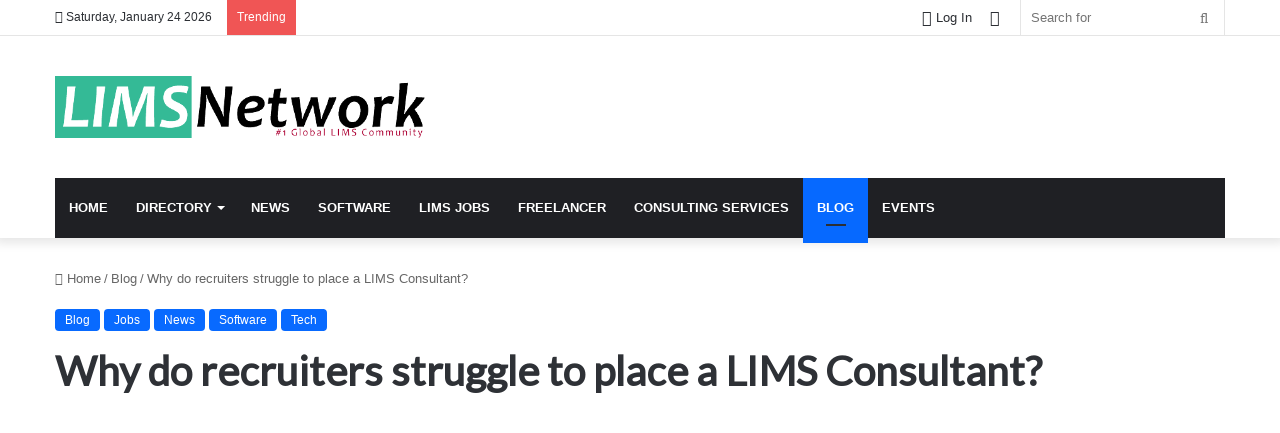

--- FILE ---
content_type: text/html; charset=utf-8
request_url: https://www.google.com/recaptcha/api2/anchor?ar=1&k=6LeIi1EUAAAAANmNaPjo2szwtDG5IptT4QFkta-9&co=aHR0cHM6Ly93d3cubGltc25ldHdvcmsuY29tOjQ0Mw..&hl=en&v=PoyoqOPhxBO7pBk68S4YbpHZ&size=normal&anchor-ms=20000&execute-ms=30000&cb=l3jn9zmkomjn
body_size: 49460
content:
<!DOCTYPE HTML><html dir="ltr" lang="en"><head><meta http-equiv="Content-Type" content="text/html; charset=UTF-8">
<meta http-equiv="X-UA-Compatible" content="IE=edge">
<title>reCAPTCHA</title>
<style type="text/css">
/* cyrillic-ext */
@font-face {
  font-family: 'Roboto';
  font-style: normal;
  font-weight: 400;
  font-stretch: 100%;
  src: url(//fonts.gstatic.com/s/roboto/v48/KFO7CnqEu92Fr1ME7kSn66aGLdTylUAMa3GUBHMdazTgWw.woff2) format('woff2');
  unicode-range: U+0460-052F, U+1C80-1C8A, U+20B4, U+2DE0-2DFF, U+A640-A69F, U+FE2E-FE2F;
}
/* cyrillic */
@font-face {
  font-family: 'Roboto';
  font-style: normal;
  font-weight: 400;
  font-stretch: 100%;
  src: url(//fonts.gstatic.com/s/roboto/v48/KFO7CnqEu92Fr1ME7kSn66aGLdTylUAMa3iUBHMdazTgWw.woff2) format('woff2');
  unicode-range: U+0301, U+0400-045F, U+0490-0491, U+04B0-04B1, U+2116;
}
/* greek-ext */
@font-face {
  font-family: 'Roboto';
  font-style: normal;
  font-weight: 400;
  font-stretch: 100%;
  src: url(//fonts.gstatic.com/s/roboto/v48/KFO7CnqEu92Fr1ME7kSn66aGLdTylUAMa3CUBHMdazTgWw.woff2) format('woff2');
  unicode-range: U+1F00-1FFF;
}
/* greek */
@font-face {
  font-family: 'Roboto';
  font-style: normal;
  font-weight: 400;
  font-stretch: 100%;
  src: url(//fonts.gstatic.com/s/roboto/v48/KFO7CnqEu92Fr1ME7kSn66aGLdTylUAMa3-UBHMdazTgWw.woff2) format('woff2');
  unicode-range: U+0370-0377, U+037A-037F, U+0384-038A, U+038C, U+038E-03A1, U+03A3-03FF;
}
/* math */
@font-face {
  font-family: 'Roboto';
  font-style: normal;
  font-weight: 400;
  font-stretch: 100%;
  src: url(//fonts.gstatic.com/s/roboto/v48/KFO7CnqEu92Fr1ME7kSn66aGLdTylUAMawCUBHMdazTgWw.woff2) format('woff2');
  unicode-range: U+0302-0303, U+0305, U+0307-0308, U+0310, U+0312, U+0315, U+031A, U+0326-0327, U+032C, U+032F-0330, U+0332-0333, U+0338, U+033A, U+0346, U+034D, U+0391-03A1, U+03A3-03A9, U+03B1-03C9, U+03D1, U+03D5-03D6, U+03F0-03F1, U+03F4-03F5, U+2016-2017, U+2034-2038, U+203C, U+2040, U+2043, U+2047, U+2050, U+2057, U+205F, U+2070-2071, U+2074-208E, U+2090-209C, U+20D0-20DC, U+20E1, U+20E5-20EF, U+2100-2112, U+2114-2115, U+2117-2121, U+2123-214F, U+2190, U+2192, U+2194-21AE, U+21B0-21E5, U+21F1-21F2, U+21F4-2211, U+2213-2214, U+2216-22FF, U+2308-230B, U+2310, U+2319, U+231C-2321, U+2336-237A, U+237C, U+2395, U+239B-23B7, U+23D0, U+23DC-23E1, U+2474-2475, U+25AF, U+25B3, U+25B7, U+25BD, U+25C1, U+25CA, U+25CC, U+25FB, U+266D-266F, U+27C0-27FF, U+2900-2AFF, U+2B0E-2B11, U+2B30-2B4C, U+2BFE, U+3030, U+FF5B, U+FF5D, U+1D400-1D7FF, U+1EE00-1EEFF;
}
/* symbols */
@font-face {
  font-family: 'Roboto';
  font-style: normal;
  font-weight: 400;
  font-stretch: 100%;
  src: url(//fonts.gstatic.com/s/roboto/v48/KFO7CnqEu92Fr1ME7kSn66aGLdTylUAMaxKUBHMdazTgWw.woff2) format('woff2');
  unicode-range: U+0001-000C, U+000E-001F, U+007F-009F, U+20DD-20E0, U+20E2-20E4, U+2150-218F, U+2190, U+2192, U+2194-2199, U+21AF, U+21E6-21F0, U+21F3, U+2218-2219, U+2299, U+22C4-22C6, U+2300-243F, U+2440-244A, U+2460-24FF, U+25A0-27BF, U+2800-28FF, U+2921-2922, U+2981, U+29BF, U+29EB, U+2B00-2BFF, U+4DC0-4DFF, U+FFF9-FFFB, U+10140-1018E, U+10190-1019C, U+101A0, U+101D0-101FD, U+102E0-102FB, U+10E60-10E7E, U+1D2C0-1D2D3, U+1D2E0-1D37F, U+1F000-1F0FF, U+1F100-1F1AD, U+1F1E6-1F1FF, U+1F30D-1F30F, U+1F315, U+1F31C, U+1F31E, U+1F320-1F32C, U+1F336, U+1F378, U+1F37D, U+1F382, U+1F393-1F39F, U+1F3A7-1F3A8, U+1F3AC-1F3AF, U+1F3C2, U+1F3C4-1F3C6, U+1F3CA-1F3CE, U+1F3D4-1F3E0, U+1F3ED, U+1F3F1-1F3F3, U+1F3F5-1F3F7, U+1F408, U+1F415, U+1F41F, U+1F426, U+1F43F, U+1F441-1F442, U+1F444, U+1F446-1F449, U+1F44C-1F44E, U+1F453, U+1F46A, U+1F47D, U+1F4A3, U+1F4B0, U+1F4B3, U+1F4B9, U+1F4BB, U+1F4BF, U+1F4C8-1F4CB, U+1F4D6, U+1F4DA, U+1F4DF, U+1F4E3-1F4E6, U+1F4EA-1F4ED, U+1F4F7, U+1F4F9-1F4FB, U+1F4FD-1F4FE, U+1F503, U+1F507-1F50B, U+1F50D, U+1F512-1F513, U+1F53E-1F54A, U+1F54F-1F5FA, U+1F610, U+1F650-1F67F, U+1F687, U+1F68D, U+1F691, U+1F694, U+1F698, U+1F6AD, U+1F6B2, U+1F6B9-1F6BA, U+1F6BC, U+1F6C6-1F6CF, U+1F6D3-1F6D7, U+1F6E0-1F6EA, U+1F6F0-1F6F3, U+1F6F7-1F6FC, U+1F700-1F7FF, U+1F800-1F80B, U+1F810-1F847, U+1F850-1F859, U+1F860-1F887, U+1F890-1F8AD, U+1F8B0-1F8BB, U+1F8C0-1F8C1, U+1F900-1F90B, U+1F93B, U+1F946, U+1F984, U+1F996, U+1F9E9, U+1FA00-1FA6F, U+1FA70-1FA7C, U+1FA80-1FA89, U+1FA8F-1FAC6, U+1FACE-1FADC, U+1FADF-1FAE9, U+1FAF0-1FAF8, U+1FB00-1FBFF;
}
/* vietnamese */
@font-face {
  font-family: 'Roboto';
  font-style: normal;
  font-weight: 400;
  font-stretch: 100%;
  src: url(//fonts.gstatic.com/s/roboto/v48/KFO7CnqEu92Fr1ME7kSn66aGLdTylUAMa3OUBHMdazTgWw.woff2) format('woff2');
  unicode-range: U+0102-0103, U+0110-0111, U+0128-0129, U+0168-0169, U+01A0-01A1, U+01AF-01B0, U+0300-0301, U+0303-0304, U+0308-0309, U+0323, U+0329, U+1EA0-1EF9, U+20AB;
}
/* latin-ext */
@font-face {
  font-family: 'Roboto';
  font-style: normal;
  font-weight: 400;
  font-stretch: 100%;
  src: url(//fonts.gstatic.com/s/roboto/v48/KFO7CnqEu92Fr1ME7kSn66aGLdTylUAMa3KUBHMdazTgWw.woff2) format('woff2');
  unicode-range: U+0100-02BA, U+02BD-02C5, U+02C7-02CC, U+02CE-02D7, U+02DD-02FF, U+0304, U+0308, U+0329, U+1D00-1DBF, U+1E00-1E9F, U+1EF2-1EFF, U+2020, U+20A0-20AB, U+20AD-20C0, U+2113, U+2C60-2C7F, U+A720-A7FF;
}
/* latin */
@font-face {
  font-family: 'Roboto';
  font-style: normal;
  font-weight: 400;
  font-stretch: 100%;
  src: url(//fonts.gstatic.com/s/roboto/v48/KFO7CnqEu92Fr1ME7kSn66aGLdTylUAMa3yUBHMdazQ.woff2) format('woff2');
  unicode-range: U+0000-00FF, U+0131, U+0152-0153, U+02BB-02BC, U+02C6, U+02DA, U+02DC, U+0304, U+0308, U+0329, U+2000-206F, U+20AC, U+2122, U+2191, U+2193, U+2212, U+2215, U+FEFF, U+FFFD;
}
/* cyrillic-ext */
@font-face {
  font-family: 'Roboto';
  font-style: normal;
  font-weight: 500;
  font-stretch: 100%;
  src: url(//fonts.gstatic.com/s/roboto/v48/KFO7CnqEu92Fr1ME7kSn66aGLdTylUAMa3GUBHMdazTgWw.woff2) format('woff2');
  unicode-range: U+0460-052F, U+1C80-1C8A, U+20B4, U+2DE0-2DFF, U+A640-A69F, U+FE2E-FE2F;
}
/* cyrillic */
@font-face {
  font-family: 'Roboto';
  font-style: normal;
  font-weight: 500;
  font-stretch: 100%;
  src: url(//fonts.gstatic.com/s/roboto/v48/KFO7CnqEu92Fr1ME7kSn66aGLdTylUAMa3iUBHMdazTgWw.woff2) format('woff2');
  unicode-range: U+0301, U+0400-045F, U+0490-0491, U+04B0-04B1, U+2116;
}
/* greek-ext */
@font-face {
  font-family: 'Roboto';
  font-style: normal;
  font-weight: 500;
  font-stretch: 100%;
  src: url(//fonts.gstatic.com/s/roboto/v48/KFO7CnqEu92Fr1ME7kSn66aGLdTylUAMa3CUBHMdazTgWw.woff2) format('woff2');
  unicode-range: U+1F00-1FFF;
}
/* greek */
@font-face {
  font-family: 'Roboto';
  font-style: normal;
  font-weight: 500;
  font-stretch: 100%;
  src: url(//fonts.gstatic.com/s/roboto/v48/KFO7CnqEu92Fr1ME7kSn66aGLdTylUAMa3-UBHMdazTgWw.woff2) format('woff2');
  unicode-range: U+0370-0377, U+037A-037F, U+0384-038A, U+038C, U+038E-03A1, U+03A3-03FF;
}
/* math */
@font-face {
  font-family: 'Roboto';
  font-style: normal;
  font-weight: 500;
  font-stretch: 100%;
  src: url(//fonts.gstatic.com/s/roboto/v48/KFO7CnqEu92Fr1ME7kSn66aGLdTylUAMawCUBHMdazTgWw.woff2) format('woff2');
  unicode-range: U+0302-0303, U+0305, U+0307-0308, U+0310, U+0312, U+0315, U+031A, U+0326-0327, U+032C, U+032F-0330, U+0332-0333, U+0338, U+033A, U+0346, U+034D, U+0391-03A1, U+03A3-03A9, U+03B1-03C9, U+03D1, U+03D5-03D6, U+03F0-03F1, U+03F4-03F5, U+2016-2017, U+2034-2038, U+203C, U+2040, U+2043, U+2047, U+2050, U+2057, U+205F, U+2070-2071, U+2074-208E, U+2090-209C, U+20D0-20DC, U+20E1, U+20E5-20EF, U+2100-2112, U+2114-2115, U+2117-2121, U+2123-214F, U+2190, U+2192, U+2194-21AE, U+21B0-21E5, U+21F1-21F2, U+21F4-2211, U+2213-2214, U+2216-22FF, U+2308-230B, U+2310, U+2319, U+231C-2321, U+2336-237A, U+237C, U+2395, U+239B-23B7, U+23D0, U+23DC-23E1, U+2474-2475, U+25AF, U+25B3, U+25B7, U+25BD, U+25C1, U+25CA, U+25CC, U+25FB, U+266D-266F, U+27C0-27FF, U+2900-2AFF, U+2B0E-2B11, U+2B30-2B4C, U+2BFE, U+3030, U+FF5B, U+FF5D, U+1D400-1D7FF, U+1EE00-1EEFF;
}
/* symbols */
@font-face {
  font-family: 'Roboto';
  font-style: normal;
  font-weight: 500;
  font-stretch: 100%;
  src: url(//fonts.gstatic.com/s/roboto/v48/KFO7CnqEu92Fr1ME7kSn66aGLdTylUAMaxKUBHMdazTgWw.woff2) format('woff2');
  unicode-range: U+0001-000C, U+000E-001F, U+007F-009F, U+20DD-20E0, U+20E2-20E4, U+2150-218F, U+2190, U+2192, U+2194-2199, U+21AF, U+21E6-21F0, U+21F3, U+2218-2219, U+2299, U+22C4-22C6, U+2300-243F, U+2440-244A, U+2460-24FF, U+25A0-27BF, U+2800-28FF, U+2921-2922, U+2981, U+29BF, U+29EB, U+2B00-2BFF, U+4DC0-4DFF, U+FFF9-FFFB, U+10140-1018E, U+10190-1019C, U+101A0, U+101D0-101FD, U+102E0-102FB, U+10E60-10E7E, U+1D2C0-1D2D3, U+1D2E0-1D37F, U+1F000-1F0FF, U+1F100-1F1AD, U+1F1E6-1F1FF, U+1F30D-1F30F, U+1F315, U+1F31C, U+1F31E, U+1F320-1F32C, U+1F336, U+1F378, U+1F37D, U+1F382, U+1F393-1F39F, U+1F3A7-1F3A8, U+1F3AC-1F3AF, U+1F3C2, U+1F3C4-1F3C6, U+1F3CA-1F3CE, U+1F3D4-1F3E0, U+1F3ED, U+1F3F1-1F3F3, U+1F3F5-1F3F7, U+1F408, U+1F415, U+1F41F, U+1F426, U+1F43F, U+1F441-1F442, U+1F444, U+1F446-1F449, U+1F44C-1F44E, U+1F453, U+1F46A, U+1F47D, U+1F4A3, U+1F4B0, U+1F4B3, U+1F4B9, U+1F4BB, U+1F4BF, U+1F4C8-1F4CB, U+1F4D6, U+1F4DA, U+1F4DF, U+1F4E3-1F4E6, U+1F4EA-1F4ED, U+1F4F7, U+1F4F9-1F4FB, U+1F4FD-1F4FE, U+1F503, U+1F507-1F50B, U+1F50D, U+1F512-1F513, U+1F53E-1F54A, U+1F54F-1F5FA, U+1F610, U+1F650-1F67F, U+1F687, U+1F68D, U+1F691, U+1F694, U+1F698, U+1F6AD, U+1F6B2, U+1F6B9-1F6BA, U+1F6BC, U+1F6C6-1F6CF, U+1F6D3-1F6D7, U+1F6E0-1F6EA, U+1F6F0-1F6F3, U+1F6F7-1F6FC, U+1F700-1F7FF, U+1F800-1F80B, U+1F810-1F847, U+1F850-1F859, U+1F860-1F887, U+1F890-1F8AD, U+1F8B0-1F8BB, U+1F8C0-1F8C1, U+1F900-1F90B, U+1F93B, U+1F946, U+1F984, U+1F996, U+1F9E9, U+1FA00-1FA6F, U+1FA70-1FA7C, U+1FA80-1FA89, U+1FA8F-1FAC6, U+1FACE-1FADC, U+1FADF-1FAE9, U+1FAF0-1FAF8, U+1FB00-1FBFF;
}
/* vietnamese */
@font-face {
  font-family: 'Roboto';
  font-style: normal;
  font-weight: 500;
  font-stretch: 100%;
  src: url(//fonts.gstatic.com/s/roboto/v48/KFO7CnqEu92Fr1ME7kSn66aGLdTylUAMa3OUBHMdazTgWw.woff2) format('woff2');
  unicode-range: U+0102-0103, U+0110-0111, U+0128-0129, U+0168-0169, U+01A0-01A1, U+01AF-01B0, U+0300-0301, U+0303-0304, U+0308-0309, U+0323, U+0329, U+1EA0-1EF9, U+20AB;
}
/* latin-ext */
@font-face {
  font-family: 'Roboto';
  font-style: normal;
  font-weight: 500;
  font-stretch: 100%;
  src: url(//fonts.gstatic.com/s/roboto/v48/KFO7CnqEu92Fr1ME7kSn66aGLdTylUAMa3KUBHMdazTgWw.woff2) format('woff2');
  unicode-range: U+0100-02BA, U+02BD-02C5, U+02C7-02CC, U+02CE-02D7, U+02DD-02FF, U+0304, U+0308, U+0329, U+1D00-1DBF, U+1E00-1E9F, U+1EF2-1EFF, U+2020, U+20A0-20AB, U+20AD-20C0, U+2113, U+2C60-2C7F, U+A720-A7FF;
}
/* latin */
@font-face {
  font-family: 'Roboto';
  font-style: normal;
  font-weight: 500;
  font-stretch: 100%;
  src: url(//fonts.gstatic.com/s/roboto/v48/KFO7CnqEu92Fr1ME7kSn66aGLdTylUAMa3yUBHMdazQ.woff2) format('woff2');
  unicode-range: U+0000-00FF, U+0131, U+0152-0153, U+02BB-02BC, U+02C6, U+02DA, U+02DC, U+0304, U+0308, U+0329, U+2000-206F, U+20AC, U+2122, U+2191, U+2193, U+2212, U+2215, U+FEFF, U+FFFD;
}
/* cyrillic-ext */
@font-face {
  font-family: 'Roboto';
  font-style: normal;
  font-weight: 900;
  font-stretch: 100%;
  src: url(//fonts.gstatic.com/s/roboto/v48/KFO7CnqEu92Fr1ME7kSn66aGLdTylUAMa3GUBHMdazTgWw.woff2) format('woff2');
  unicode-range: U+0460-052F, U+1C80-1C8A, U+20B4, U+2DE0-2DFF, U+A640-A69F, U+FE2E-FE2F;
}
/* cyrillic */
@font-face {
  font-family: 'Roboto';
  font-style: normal;
  font-weight: 900;
  font-stretch: 100%;
  src: url(//fonts.gstatic.com/s/roboto/v48/KFO7CnqEu92Fr1ME7kSn66aGLdTylUAMa3iUBHMdazTgWw.woff2) format('woff2');
  unicode-range: U+0301, U+0400-045F, U+0490-0491, U+04B0-04B1, U+2116;
}
/* greek-ext */
@font-face {
  font-family: 'Roboto';
  font-style: normal;
  font-weight: 900;
  font-stretch: 100%;
  src: url(//fonts.gstatic.com/s/roboto/v48/KFO7CnqEu92Fr1ME7kSn66aGLdTylUAMa3CUBHMdazTgWw.woff2) format('woff2');
  unicode-range: U+1F00-1FFF;
}
/* greek */
@font-face {
  font-family: 'Roboto';
  font-style: normal;
  font-weight: 900;
  font-stretch: 100%;
  src: url(//fonts.gstatic.com/s/roboto/v48/KFO7CnqEu92Fr1ME7kSn66aGLdTylUAMa3-UBHMdazTgWw.woff2) format('woff2');
  unicode-range: U+0370-0377, U+037A-037F, U+0384-038A, U+038C, U+038E-03A1, U+03A3-03FF;
}
/* math */
@font-face {
  font-family: 'Roboto';
  font-style: normal;
  font-weight: 900;
  font-stretch: 100%;
  src: url(//fonts.gstatic.com/s/roboto/v48/KFO7CnqEu92Fr1ME7kSn66aGLdTylUAMawCUBHMdazTgWw.woff2) format('woff2');
  unicode-range: U+0302-0303, U+0305, U+0307-0308, U+0310, U+0312, U+0315, U+031A, U+0326-0327, U+032C, U+032F-0330, U+0332-0333, U+0338, U+033A, U+0346, U+034D, U+0391-03A1, U+03A3-03A9, U+03B1-03C9, U+03D1, U+03D5-03D6, U+03F0-03F1, U+03F4-03F5, U+2016-2017, U+2034-2038, U+203C, U+2040, U+2043, U+2047, U+2050, U+2057, U+205F, U+2070-2071, U+2074-208E, U+2090-209C, U+20D0-20DC, U+20E1, U+20E5-20EF, U+2100-2112, U+2114-2115, U+2117-2121, U+2123-214F, U+2190, U+2192, U+2194-21AE, U+21B0-21E5, U+21F1-21F2, U+21F4-2211, U+2213-2214, U+2216-22FF, U+2308-230B, U+2310, U+2319, U+231C-2321, U+2336-237A, U+237C, U+2395, U+239B-23B7, U+23D0, U+23DC-23E1, U+2474-2475, U+25AF, U+25B3, U+25B7, U+25BD, U+25C1, U+25CA, U+25CC, U+25FB, U+266D-266F, U+27C0-27FF, U+2900-2AFF, U+2B0E-2B11, U+2B30-2B4C, U+2BFE, U+3030, U+FF5B, U+FF5D, U+1D400-1D7FF, U+1EE00-1EEFF;
}
/* symbols */
@font-face {
  font-family: 'Roboto';
  font-style: normal;
  font-weight: 900;
  font-stretch: 100%;
  src: url(//fonts.gstatic.com/s/roboto/v48/KFO7CnqEu92Fr1ME7kSn66aGLdTylUAMaxKUBHMdazTgWw.woff2) format('woff2');
  unicode-range: U+0001-000C, U+000E-001F, U+007F-009F, U+20DD-20E0, U+20E2-20E4, U+2150-218F, U+2190, U+2192, U+2194-2199, U+21AF, U+21E6-21F0, U+21F3, U+2218-2219, U+2299, U+22C4-22C6, U+2300-243F, U+2440-244A, U+2460-24FF, U+25A0-27BF, U+2800-28FF, U+2921-2922, U+2981, U+29BF, U+29EB, U+2B00-2BFF, U+4DC0-4DFF, U+FFF9-FFFB, U+10140-1018E, U+10190-1019C, U+101A0, U+101D0-101FD, U+102E0-102FB, U+10E60-10E7E, U+1D2C0-1D2D3, U+1D2E0-1D37F, U+1F000-1F0FF, U+1F100-1F1AD, U+1F1E6-1F1FF, U+1F30D-1F30F, U+1F315, U+1F31C, U+1F31E, U+1F320-1F32C, U+1F336, U+1F378, U+1F37D, U+1F382, U+1F393-1F39F, U+1F3A7-1F3A8, U+1F3AC-1F3AF, U+1F3C2, U+1F3C4-1F3C6, U+1F3CA-1F3CE, U+1F3D4-1F3E0, U+1F3ED, U+1F3F1-1F3F3, U+1F3F5-1F3F7, U+1F408, U+1F415, U+1F41F, U+1F426, U+1F43F, U+1F441-1F442, U+1F444, U+1F446-1F449, U+1F44C-1F44E, U+1F453, U+1F46A, U+1F47D, U+1F4A3, U+1F4B0, U+1F4B3, U+1F4B9, U+1F4BB, U+1F4BF, U+1F4C8-1F4CB, U+1F4D6, U+1F4DA, U+1F4DF, U+1F4E3-1F4E6, U+1F4EA-1F4ED, U+1F4F7, U+1F4F9-1F4FB, U+1F4FD-1F4FE, U+1F503, U+1F507-1F50B, U+1F50D, U+1F512-1F513, U+1F53E-1F54A, U+1F54F-1F5FA, U+1F610, U+1F650-1F67F, U+1F687, U+1F68D, U+1F691, U+1F694, U+1F698, U+1F6AD, U+1F6B2, U+1F6B9-1F6BA, U+1F6BC, U+1F6C6-1F6CF, U+1F6D3-1F6D7, U+1F6E0-1F6EA, U+1F6F0-1F6F3, U+1F6F7-1F6FC, U+1F700-1F7FF, U+1F800-1F80B, U+1F810-1F847, U+1F850-1F859, U+1F860-1F887, U+1F890-1F8AD, U+1F8B0-1F8BB, U+1F8C0-1F8C1, U+1F900-1F90B, U+1F93B, U+1F946, U+1F984, U+1F996, U+1F9E9, U+1FA00-1FA6F, U+1FA70-1FA7C, U+1FA80-1FA89, U+1FA8F-1FAC6, U+1FACE-1FADC, U+1FADF-1FAE9, U+1FAF0-1FAF8, U+1FB00-1FBFF;
}
/* vietnamese */
@font-face {
  font-family: 'Roboto';
  font-style: normal;
  font-weight: 900;
  font-stretch: 100%;
  src: url(//fonts.gstatic.com/s/roboto/v48/KFO7CnqEu92Fr1ME7kSn66aGLdTylUAMa3OUBHMdazTgWw.woff2) format('woff2');
  unicode-range: U+0102-0103, U+0110-0111, U+0128-0129, U+0168-0169, U+01A0-01A1, U+01AF-01B0, U+0300-0301, U+0303-0304, U+0308-0309, U+0323, U+0329, U+1EA0-1EF9, U+20AB;
}
/* latin-ext */
@font-face {
  font-family: 'Roboto';
  font-style: normal;
  font-weight: 900;
  font-stretch: 100%;
  src: url(//fonts.gstatic.com/s/roboto/v48/KFO7CnqEu92Fr1ME7kSn66aGLdTylUAMa3KUBHMdazTgWw.woff2) format('woff2');
  unicode-range: U+0100-02BA, U+02BD-02C5, U+02C7-02CC, U+02CE-02D7, U+02DD-02FF, U+0304, U+0308, U+0329, U+1D00-1DBF, U+1E00-1E9F, U+1EF2-1EFF, U+2020, U+20A0-20AB, U+20AD-20C0, U+2113, U+2C60-2C7F, U+A720-A7FF;
}
/* latin */
@font-face {
  font-family: 'Roboto';
  font-style: normal;
  font-weight: 900;
  font-stretch: 100%;
  src: url(//fonts.gstatic.com/s/roboto/v48/KFO7CnqEu92Fr1ME7kSn66aGLdTylUAMa3yUBHMdazQ.woff2) format('woff2');
  unicode-range: U+0000-00FF, U+0131, U+0152-0153, U+02BB-02BC, U+02C6, U+02DA, U+02DC, U+0304, U+0308, U+0329, U+2000-206F, U+20AC, U+2122, U+2191, U+2193, U+2212, U+2215, U+FEFF, U+FFFD;
}

</style>
<link rel="stylesheet" type="text/css" href="https://www.gstatic.com/recaptcha/releases/PoyoqOPhxBO7pBk68S4YbpHZ/styles__ltr.css">
<script nonce="9UWy6PJcHfo_WHsRPKuClQ" type="text/javascript">window['__recaptcha_api'] = 'https://www.google.com/recaptcha/api2/';</script>
<script type="text/javascript" src="https://www.gstatic.com/recaptcha/releases/PoyoqOPhxBO7pBk68S4YbpHZ/recaptcha__en.js" nonce="9UWy6PJcHfo_WHsRPKuClQ">
      
    </script></head>
<body><div id="rc-anchor-alert" class="rc-anchor-alert"></div>
<input type="hidden" id="recaptcha-token" value="[base64]">
<script type="text/javascript" nonce="9UWy6PJcHfo_WHsRPKuClQ">
      recaptcha.anchor.Main.init("[\x22ainput\x22,[\x22bgdata\x22,\x22\x22,\[base64]/[base64]/[base64]/bmV3IHJbeF0oY1swXSk6RT09Mj9uZXcgclt4XShjWzBdLGNbMV0pOkU9PTM/bmV3IHJbeF0oY1swXSxjWzFdLGNbMl0pOkU9PTQ/[base64]/[base64]/[base64]/[base64]/[base64]/[base64]/[base64]/[base64]\x22,\[base64]\x22,\x22wr3Cl8KTDMKMw6HCmB/DkMOYZ8OZVWcOHgYwJMKRwo/CuBwJw5rClknCoAXCuBt/worDhcKCw6dOCGstw7XClEHDnMKGHFw+w4xUf8KRw7YcwrJxw7zDlFHDgHN2w4Uzwp0pw5XDj8OvwoXDl8KOw5InKcKCw5/CoT7DisOEfUPCtUvCj8O9ETzCucK5alzCgsOtwp06GjoWwqXDqHA7YMOHScOSworCryPCmcKJc8Oywp/DvTNnCTPCoxvDqMK/wo1CwqjCgcOAwqLDvzHDosKcw5TCji43wq3CsCHDk8KHDxkNCTvDu8OMdgLDmsKTwrcIw6PCjko0w4Rsw67CsB/[base64]/Ci8KldUwcw4HCvsKowrNrO8OnwqR9ViTCh30yw5nCr8O1w6DDrGY7fR/CqHNlwrkwNcOcwpHCtQHDjsOcw5U/wqQcw5p5w4wOwozDrMOjw7XChcO4M8Kuw7pPw5fCtgIqb8OzD8Klw6LDpMKBwr3DgsKFbMKzw67Crw9cwqNvwqlDZh/Dv2bDhBVdUi0Gw61PJ8O3PsK8w6lGN8KlL8ObXy4Nw77Cj8Kvw4fDgHXDsg/[base64]/PcKNJcOmwpjDg3/CpELCqcKkIEgLw4JiC2PDp8OfSsOtw5fDh1LCtsKbw5Y8T2dew5zCjcOJwqcjw5XDh2XDmCfDqXkpw6bDk8KAw4/[base64]/Cphs7ZRQECELCsMOYd8OlwoxxI8OiecK/[base64]/w6Blw47DpcKARk3CkB0TwqBXJUpvw77DlCjChcOeYm97woY5LxLDs8OGwpTCs8ODw7vCssKLwpbDnxAKwrLCoXvClsK5wokGRDbCmsOrw5nCnMKTwopzwr/CujkAaErDvk7CnF4oRm/DoQgGwpLCojROEsOTN0p9KcKqwq/DsMOsw5TCk2kBScKgI8KaPcOHw6UOLsKGMMKYwqXDlxjCrsOTwo94wprCpSAtA3XCisO3wqV8GUAxwoEiw4BhFsOKwofCvWZJwqMDPhXDl8O6w7FOw7/Dk8KYQMO/XihcNhN/UMOPwqzCrcKoWwJqwrw6w7bCs8K2w4gyw7bDrHwWw47CrhnCjErCqMKqwoI7wqTDk8Ojwq8awoHDv8Odw67DhcOaQsOqJUrCrU9vwqPCkMKBwpNAw6/[base64]/BcOwGHfDpkNWfcOrZAXDp8KpK3fCssODw6LDuMK1ScOFwqnDt2zCosO4w4PCkRXDrETCuMOKNsKyw6MHZz54wqg+IDUUw7DCn8K6w6fDv8KtwrbDuMKuwqB6S8O/w6jCqcO1w5wuZRXDtEAwMFszw6kiw6BswovCi3rDkEk/KC7Dr8OJdVfCpBDDh8KbOCDCv8KZw4DCjMKgDWd+Dm1aGMK5w7RQCiXCjlRDw6nDrWNuw6UEwrbDhMO4KcORw5/DhcKAJk/CqMOMK8K0wr1dwobDlcKuFU/DuE83w67DsGAmYMKmTWpNw4bCucOnw7rDqsKEOlbCtzsIC8OpI8KlQsOgw6BaBj3DpMOaw5LDscOGwrDCscK3w4cqPsKBwqnDsMOadi/[base64]/[base64]/Cq8Kmw7HCp8O4wr9Sw51Fwo3CvsK5fFLDvsKQBwpYw6pVMxYswqfCnHzCuhfDucOkw69uGVbCgXFww7nCs3TDgsKDUcKGVMK1cRnCl8KmCSrDokhtFMKDccO/wqAPw79+aSRRwrE4wqw3ScO4GcKgwohjSMKtw4XCo8KBfQhYw4BKw63DqAhyw5XDq8KPIjLDgMKrw58/PMOQI8K4wpTDk8OhDsOXTS1UwpoGK8ODYcK/w4/[base64]/DglfDj0bCsMK7w6hnwrDDhsOUw4h9HxnCoQzDvzpww64vKVXCsVfCv8Kgw51+CFA0w43CtsKZwp3ClcKHNgk4w4IXwqN/GjN4esKBSjLCrMOqw63Ck8OdwoHDgsO3wp/ClxbDjcOMOi7CnyIvXGsbwq/[base64]/wphXBcOwwpppHjvCtVJtw4vDtQrCpcOxwo9pTFvCp2VxwqRqw6MKO8OPMsOpwq8+wocOw7FIwohpdVTCrgbClSLCpnV4w5LDkcKVZMOfw4/Ds8K8wqPDlsK7w4bDssKqw5DCocODD0VBbQxVwo/CkVBHXsKHIsOCMsKCwpE9wo3DjwBdwoMiwoJJwpBAbU4TwosEXU1sA8KxPMKnYTQSwrzDmsOmw4DCtTUNWsKTeSLCnsKHG8KjfEPCg8OGwq86AcOpT8KFw5cubcOwccKew681w7RCwr7DjMOEwo3ClSzCqsKyw5JxP8KSPsKbRcKATX3DvsKATwoSQwgYwpJ0wr/[base64]/fFwLacOHFMKKMcKJImLCpsKwfMKAEMKWwrXDnTzCvF06bQdjw5vDq8KZSAjChcKqc3PCjsOkZT/[base64]/XGvCmwpVwoHDlHpyw547fMOaVcK2KCgBwp1Xf8OowpLCisKvKcOdPsKkwqNnT1rCmMKwIMKYQsKIHGlowqhVw6spbMOSwqrCgcOmwqxQDMK/V2kdw5sOwpbCknzDqsOAw5ptwqHCscKLDMK9AcKPMQFIwpB4LTPCicK3KWB0w5DCjsKlfMOTIjLCi1LCjyEUT8KtFcOCasOgD8OdfcOPO8O0w7/[base64]/[base64]/DmMO3wqHCpSrCusOcd8K8FQzClWnCh1nCtMKRLEZmwoXCqcO/w6tMdixBwpfDlk/Dn8KEWSXCtMOew7bCt8KbwrLCo8K+wrQUwpXCn3TChC/CjQPDs8KEaTPCkcKBX8OgE8ONDXw2w77Cl2LDji0Qw4LCisO+wrZQNcKSEC9xCcKpw5srw6fCg8OXBMKBcB94w6XDk0vDsxAQAiPDnsOkwqp8wo50wofDn3/CjcOJPMOpw7t+a8KkBsKpwqPDi2sNZ8OWdxnDuRfCrxxpH8O8wrjCr3owSsODwqp0DcKGHyfCv8KcH8K2QMO+HgPCrsOmJsOUGnwWeWvDhMKKe8KbwpMrFmlpw4MEUsK+w73DgcK4MMKlwopNcRXDimDCnwQMbMO/cMOiw4XDsy7DkcKKE8O9GXfCu8OVDE0SRQfChSjDi8OYw6vDrDDDgkJ6woxzVRZnImRvM8KfwqzDp1XCriDDqMO+w4MlwodWwrYwOMK+RcO2wrhqKThOPw/Dmwk+SsO1w5FEwpPCrcO0CMKcwobCmMO/wpLCksOofMOdwqRLWcOnwqjCjMOVwpXDjMOJw7U+CcKiVsOkw4/Dl8OVw71AwonDuMOXYg8+PwtAw45TSXwPw5xHw64sb2jCn8Opw55Gwo1VRBvDgcO7XR/DnjkAwpjDmcK8XQDCvi8wwrXCocKHw5zDucKkwqohwrh5M0wqCcO2w7LDpRrDjFRNXQ7Dv8OrZ8O8wrbDusKGw5HCi8K2w6LCvAhowqFZMMK0SMOSw7jCiHk+woAjVsKxLsOFw5LCm8OTwo1bZ8KkwoETOsKdcQ5/wpPChsOLwrTDvwYXVm1BbcK3wq7DjWV5w704DsOKwqlrH8Oyw5HDrjtOwqUaw7FmwqIbw4zCs13CqcOnXUHCjlLDkMOpF0TCkcKGZQXCvcOaeUNVwovCtnTDpMOXV8KaWg7Cu8KHwr/[base64]/DkcKlw5caw6jCnkc/woAtwqlyVVbDgMOmK8OSwoHCgMKkXcK/UcOmEgllew8+Cgp7wpvClE/Cl3wDOTfDusKPI2vDoMKEJkPClwU+asOWUE/DpcKmwqPCtWwzfMKIR8OpwoItwoXChcOuT2Y2wpfCrcOMwpRwSH7Cv8Ozw5Znw4PDncOnNMOtDjJaw7nDpsOLwqtew4XCmRHCn08PfcKowoIHMFoUH8KLAcOwworDqcKGw7/CuMOpw69uw4XCoMO4GMOjM8OFdgXCl8Oswq1gwrABwooFZgLCvmnCkyVzH8OjF2/DjcKrEMKeXVzCu8KeB8OZdQfDkMK9fl3DqQnDvcK/C8KuAGzCh8KAVDAJL00iAcOMJw0sw4hqB8KPw65Nw7PCjF4ew67Dl8OKw5vCscK/MMKOcCINPRd3SiDDpcORZUVSKcOld0XDscK/w73Drkoyw6DCjsORTS4Cw60+GMK6QMK2Qh7CssKcwqgTFUTDh8OVb8KDw5I+wrHDnRfCpwTCjAJXw58xwoLCicO5woI5dlfCjMOCwo/DsCR7w77DvcKxKMKuw6PDiRfDp8ONwpbClsKbwqzDu8OfwrLDuXbDksOqw4FfaCBJwr/CusOEw5zDnAo9GBvCjlB5aMK4AMOqw6rDlsKFw6l/wrhXJcO2XgHCsi/DjnDChMKhOsOFwrtDF8OgXsOKwq7Ct8O4NsO0QcKkw5DCikQ6JMKtcjzCmm/DnVTDmUoAw5MvIwnDucKawrjDsMKWFMKCGsKlV8KgSMKAN2Zyw6MFRWwnwpHCgcOTMRHDtcK/LMOvwpE7wqBxVcOOw6vDn8K4JcKVNS7DisKlXQ9RamjCoVQKw5YWwqPDiMK5bsKYWsKIwpNKwp8wB1NsBwjDoMO6woDDgcKnB25ZDsOtNA0gw6FuP1txRMOJb8OvDjPCrBjCqAV/w7fCkjvDkkbCnThsw4l/RB85J8K3c8KWFTgEAjlBQcO8wrjDrWjDlsOJw5bCiGvCrcK2w4pvJ2nDv8KjCsK0L01pw6chwpLCnsOew5PCpMKKwqJ7asOqw4VsdsOgbnxmc27CtFDCtzvDs8KdwqPCqsKkw5PDlQBDbsOFZQvDs8KGw61yNUrDgkTCuXfDqMKVw4zDjMOJw7d/FkbCqy3Cg3lkAMKJwpjDr2/[base64]/DnXthw57Dv8K5QF3CjxZYcSTCpsOmRcOTw6fDrsKbwpYNWyzDisKNw6PDisO/[base64]/w4UGwqTDuidLwrcREsK2wqkpICVBw7g4LHfClGhdwphaJcOOwqjDsMKYE3J5wpFbJi7Crg3DqMOQw5kXwoVFw5TDoVzCmcOOwpjDvcKlfxoxw73CpF/Ct8OcXjLDmMOOPcK0wpzCmzvCisKFP8OwPT3CgnROwp3CrsKPQ8OLwoXCtcOrw7vDshMIw5nChxQ9woB6woJgwrHCpcOSDGrDsFh8YgYKZSJQAMOGwrMFQsOrw5xIw4LDkMKhPMO/wptwISckw4F7OUp9wp0UaMOxIzRuwovDl8Otw6gpDcOnOMKjw53ChMOYwrFewq/DhsO6JMK9wqfDuzzCnjIKL8O4ND3Cl2vCk1wOfXbCtMK9woA7w6Rkf8O0TnTChcODwpHDpsOkHnXDucORw55Xw4tMSQAuAMOyJylgwq7DvsKlQy9yZC5cD8K3TMOxEinCkR8/d8KXFMOFNXAUw6LDtcKfTMOWw65NbQTDj3ZmfFzDp8KIw7nDvB7DgA/Dh2PDvcODDTVnSMKLSCEywr4XwqTCt8O/M8KFLcKqJCBJwrvCo20oY8Kaw5zCv8KBA8K/w6vDo8OrbEgGHcO4EsOqwqjCu3/[base64]/DkMKww5nCm8KOYHhew6wtwr3DpRHCl8Oiw67CjyhGeALDucO+ZileH8KBZzROwofDuibDi8KGCFXCosOsLcO0w4nCtcO9w5XDscK5wrHClmBHwr0/DcKDw6A4wrFQwqzCslrDjsOzVgLDscOWaVrDhMOLf1JcEcOKZ8KRwpXCrMOHw57Dt2MIBH7DrsKgwr1Lw5HDtkrCvMO0w4/CoMOywoscw6nDosKIbX/DjhtaAmLDlwofwolZBnHCoCzCv8KNTQfDlsK/wo0hAyhzL8O2BcOKw4rDtcKXw7DCnWEGYHTCosOGI8K5wqRRS0bCo8Krw6jDjkRoBw7DssOcBcKYw4/CsHJzwqkZw53Cm8K0K8Kow4rCiF/[base64]/H8Oow5jDn8O/[base64]/Dn0ZRw6HCjMKww4kfw4ZueMOCUQpRZEt2JMKLEsKWwrJ4d0PCuMOUY2rCssOwwq3DlMK7w7IKVcKmKcO2FcO/c1M5w5k0CybCosKKw6RTw5sfQB1IwrjCpUrDgcOcw4Vbwq9qR8OnEsKlwrEOw7gbw4HDpTXDpcKYERFGwo/DhhnChyjCqn/Dh1jDig7Co8K/wrRXacOocn9JB8KRX8KEQi9bJx/CliPDrsOxw4HCsyhxwos1SFsIw6sOwrx2wrPCm37CtX1Yw7siaXbDn8Kxw7zCnMOgEH9CecKRBSQiwrlGNMKaZ8OZI8KDwpBGwpvDocKPwot1w5lZfMKTw4bChnPDjRZGw7nDmMO9AcK0w7p1C1HDkxnDrMKNQcODAMKRbBjCtUZkCcKNw6LDp8OZwrYLwq/CiMOjJcKLJGtrWcKCPyI2QmbClMOCwocMwqvDnjrDm8K6Y8KSw7MUaMKlw6jCtcOEGi7DlkfCtsK7TsOWw4PChhvCvhIlAMOIGsKGwpnDqGDCg8Kywq/[base64]/wowlNVsbesONKT7Ck8K1w6TDncKKw7zCkMKwPsKOSsOnccOBFcOnwqJ/w43CvwbCvjp3TFPCgMOZZ2fDiAYdREDDg3YZwqkMFcKZfGXCjw5MwpwHwq3CsB/DjsOsw4h1w7kjw7xaenDDl8OowoBLdR9YwpLCgRPCusKlDMOqecOzwrLDkh5kNSZLUBPCo3bDnR7DqGXDoHBjfSoRMMKFQRvCoW3Cr0/DssKQw4XDhMOgJMK5wpwZPMOuGsOwwr/CoGTCojxPYcKGwpY8IGVQXkILOsOJai7DqMKLw7tlw5xZwpZqCgvDnw7CocOlw5zCt2MMw6HChFk/[base64]/[base64]/DvMKow6zCukvDpsKLWcKTWcKuahhBw6kJNBVYwr0CwpTDkMKlwpBLFHnCpsOtw4jCiW/CrcK2wr9PesKjw5lAIcKfVzPDuSN8woFDElzDlCjCuy7CkMOVbMK2NWvCv8OqwrbDvRVQw6TDjcKFwoPCgsO6AsK0OXx7LsKIw6ZNPDDCinvCkG3DvcO/KWQ5wpZrSxFhW8KXworCtMOQMU7ClQwARyMYJWDDm3A0GRDDjXvDtDxCGhrClcOfwp/DtcKCwoLCiGYLwqrCg8KhwposP8OpWMOCw6Aew4t3w5PDqcKWwpZ2BwBJd8K/CTkew5oqwpdxU3pwVT/DqXrCrcKMw6F4JGlMwr7ChMOawpkzw5DDncKfwr4GH8KVQWbCkFddcmDDrkjDkMOZw70RwpRaCwNLwr/DiylTWEhTR8OBw5rDlBvDj8OVW8OkChh1IFXCrn3Cg8Oyw5bCvDXCg8KRFcKtw7c3w4fDs8OYw6hWS8O5GsOSw7HCsi93BhnDhybCgX/DhMKxd8OwLCEaw5BvJl7CgMKpCsKzwrIDwpwKw7A6wrzDpMKwwonDskkbL1fDr8OWw6/Dj8O7wqDDsmpEwrxMw5PDn3PCgsODXcK0wp/[base64]/DuMKaK8OwKcOlw7zCtMK0EsKsw4/Dhk3DgMOcMsOhZjDCow8wwoNZwqNTccOcwpjDoBoewptyOG0xwrnDjjHDjsKtY8Kww7vCtyB3dRnDvGVAKHTCuV53w7I4XsO8wqN2ScK/wpQKwoJkF8KgDcKJw6jDp8KRwropIHnDoA/CkHcBAEYdw64jwo/CocK1w4opL8Oww4HCtg/Cox/DjEfCu8KawptqwpLDlMKcdMOjZsOKwoAHwrhgLSvCssKkwp3ClMOXPVzDi8KewoHDpAsdw44xw5UqwoIMD34Uw5zCmsK8DRJBw4FNRQVeOMK+WcO2wqglZmzDp8K/cXTCpFYVLcO7AVLCvMOLO8KcEhNfRnDDksK4ZHpEw6/ChQvCmsOUOAXDpcKOI3FuwpBWwpEFwqwvw51xcMOQBGnDrMK0DMOqEG1EwrHDlD/CosO5w417wpYecMOTw49vw7J+wpjDpsOMwq9wTWRzw6nCkMK7WMK0ITzChBYXwo/Cn8OxwrNAEAIqw6jDnMOIWypwwpfDksK5YcO+w5zDul8+I2DCssOSd8KRw4LDuz/Cr8Ogwr3ClsOWa19/W8KDwrY0wojCtsKTwq/DoRzDpsKxwrwfecOQwqFWNMKBwo9WHsKqJMKHw6QnL8KUOMOEwqvDnHs8w7EewoIrwo06GsO9w41Sw6AZw5tmwrrCvcOpwqhYESzCn8KRw4UQU8Kow5kQwqoIw53CjU7CqUtwworDq8OLw6Bzw7UdccK/ScKkw6XCvgjChVfDlHbDgcOrdsOaQ8K4E8KGG8ODw5Vkw7fCpsKbw6bCvsO6w5jDscOOSjcrw79bUMOxGxLDucKyZgvDhmwkXsKUFMKDR8KXw6hTw7khw6p0w7ttFX0BKTTCt2Qfwp3DvcKUTS/DkArClsOawo1Xw4HDu0zDl8O7O8KbeDMrH8OTYcO1LnvDnX3Dt1poW8KOw7LDusKlwrjDqQHDnMOVw5HDvkbCmQ5vw58uw6A9wrJxw63DhcO6wpXDjMKWwpF/ZTk3dmfCrMOhw7cuUMKhE1VWw79gwqbDjMKGwqYnw795wp/[base64]/[base64]/CgcKse0/CkMKQw6zCpzYdw4/CqhJxwp0VG8K+w6oND8OAUsK+KcOTLsOow4nDkUjCu8OlD3YUAAPDq8OgcMKcIGA4QRVSw4JKwpgxdMOHw4kFaQlODsORT8Odw7jDpSrCm8OQwrrCtCbDsDnDvMKxGcOxwp1+UcKAWMOqTBHDisKRwr/DpGBAwobDj8KEAjvDuMKlw5TCrgnDn8O2ak8qw4FhHMOQwpMUwo3DvR/DpjBDcsK6woR+O8KPMBXCizgQwrTChcK5fcOXwqXCu1XDosKtOzzCmTvDm8OlFcOmfsOlwqzDrcKBCcOzwrXCqcKjw5zCpjnDl8OrK21aTgzCiWx5wrxIwrwxw6/ClCZPM8KHecO1EMO3w5A6ccOdwrvCvcKJFRjDpMOuw6EZNsOHVUZFwohtD8OGQEgcS2ogw6AjG2dKVMKVZMOqTsO0wrDDvMO5w6Btw4AwbMOowq5kQFEcwp/DnVobGcOEYUwUwozCp8Ksw70hw7zDhMKvcMOQw6TDow7Cr8OMM8KJw53ClV/Crx/CmMKYwpYnwqPCl1jCrcOWDcOlWGjCl8OVC8OjcMODw6IAw6tJw5YGYkTChE3Ch3fCm8OzFGI1CSLCvjErwqg4ZwTCoMKicwwBB8Ktw65jw6zClkDDrMKcw6R6w53DksOZwoRkE8O/[base64]/DgAxpR8KBwqtdw5Y5PsOuAMOFQcK5wrA4GMOjHsKOY8O0wp7CisK7Xzc3c3pZNxl3woNBwqDDqsKCTsOycCHDjMK/YEAAeMOeOcOTw53CoMKraxx3wr/[base64]/KRApw7LCiMKTQsK0DUzCvMOqbH4swqAITsKeLcKUwrQXw7QdLsOrw6d/wr0/wofDkMK3ECckEsOWTjnCpmTCvsOswoxgwpwXwpY5w5PDssOTwoPCrXjDtjjDqsOqc8KKRhZ6UEDDhBXDusKGEmYMQht+Gk7Crh12fE4sw5nCksKCP8KwAwUMw4fCmlnDhSzCgcOIw7bCjThzacO2wpcXScKOTTPDm3XDqsKQw7t2wo/DgirCl8OwZhAjw7nClsK7asKUGsK9wr7Du1XDqnYBVh/CusOHwqbDlcKQMEzDj8ONwrXCoWV0Z2PDrcK8B8KBfkzCvsKPX8OtKFDCl8OYLcKtPFDDr8KLbMKAw4gzwq4Fw6fDt8K3RMKMw5khw7p8W2fCj8ObdsKrwq/CssOlwqNiw6zCj8OlYEMXwoLDtMKgwoBTwovCpMKQw5gDwqTCuX/[base64]/DncOsbV8qCjfDhcO0w4JWNMOGwrvCnFBsw4XDvz3ClsKCIMKww4g9KkwzdgVAwpBDdD/DiMKOJ8OzbcKDaMKIwoPDhMOdRXdQFBfCu8ONSFHCpXzDgQYDw7tEAMOQwppAw53CqlRhw6fDqMKAwrBpHsK+wpjCgX/Co8K8w6RkVjcXwpDClMOqwqHCnikqcUUZLGHCg8OtwqjCq8OWwpoOw7Qlw6/CssO8w5EMQ0DCtEPDmGBCX0/DiMKDPcKbNVN0w7HCnEcyTjLCgMKVwrcjS8KqQQt5JWZOwrFswpXCrcOxw6jDrTwKw43Ct8OHw6HCtTMLYS5Cwr3CkW5BwqQ0H8KhVsKyXhNVwqLDgMODSEdjfh/CtMOfWlLCicOEcwNNcQIhw4doAmPDh8KTfcK0woFxwonDt8K/XRHCoG1UKh1MGsO4w7vDnWLDrcKSw5oiCBdAwqc0JcKJNsOZwrNNeEwuXcKJwoYfPEwhZkvDuEDDicO1P8KTw70owqY7UMObwoNoGcOtw5cpIh/Dr8KgZMOuw4vDqsOowozCkGjDlsOFw5IkMcODYMKNZAjCi2nCvMK8GF/[base64]/[base64]/CjGXDsxIwUcOIR8OLWcKdwpIYwpLDpw4dCcK1w6LCigh6MMOVworDoMOtN8Kcw5jChMKcw51tbGZYwogBBcKWw5jDoDEYwrTDik/DrkHDmsKSw4tMTMKqwoAVCy5Lw5nDslJhUTQxdsKhZMOwWifCiXLCuVUkMBsTw73CqXYMNsKID8OucTfDj1MDbMKWw7YBEMOlwr1kUcKwwrPClVsDWg8zHSRfKsKDw6TDgsOgZMKaw69kw7nCsyTCnyB5w5HCoFrDjcKTw501wr/DjBPCt0pSwqkVw4LDiQcNwrAkw7vCpnXCshhWLkICRz9Hwr/CjMObcMKwfCQqO8O5woPCtsOPw63Cr8Ouw5YuIgXDtxQvw6UlZ8Opwp7Dh2jDo8K3w7wAw5bCqsKLRBzCtsKxw6/CulcqTEPCssONwoRpCFNKW8Oow6/Cm8KQJXMww6zCqMOdw6HDq8KJwqYtW8OufsOaw4wUw5PDpmAuTCRvE8OEfXHCvcOzWWR+w4/Cr8Kfw5x+fRHCsAjDnsOkKMOMZwfDlT1Gw4QiP3XDisOIeMKpE05fWMKTDkl2wrF2w7fCkcOVQTzDt3Jbw4PDh8OMwqEjwp/DqMOUwoXCqUTDswEVwrPCh8OawroBC0k1w6Qqw6wtw6TCnlgKd1PCtTPDknJeGR0XAMOlR2kjwq5GVR1XbSDDnl0KworDpsODwp0iMyTCjkECwrsKw67CjC13esK7ZTF5woR7MMKpw6QWw4zCl10OwoLDuMOpGDbDsB7DtEpWwqsMJsKIw6ozwrvCs8OZw5/CpCBLfcODY8KrKnbDgSfDpcOWwrptG8Kgw6IfbcOOw6ppwqhDOsKLCXzCjH3Cg8K5IgA3w5N0OwrChlNEwqrDiMOUQMKYXsK2CsKaw4zCscOvwq5VwosqQF/[base64]/ChsKLw48Zw7l9wqbCiGgeakBnw4XDicKhwqx+w64jT1oZw5zDtlvDnMOGe1zCrsOtw7PCtgDCrn3DhcKaMMOFTsObYsKtwqNlwpVPDgrCpcKAfsOQEHdnHsKpf8KOw7LCkcKww7hnaT/Cm8OPwqcyEMK+w6TCqgjDiR0mwrwRw7Z4w7XDlAAcw4nCqX3CgsOEHnlRKzU8w4nDvWgIwo1LGCoYXgV2w7J3w7HCp0HDuwzCswhyw5I0w5Mcw4JvacKeAX/CkVjDk8K6wrFzNEIrwqrCogs6fsOZcMK5e8OQBkIwDMKdJytFwopwwp0ZVMKCwqDDlcKcRsKhw5rDnXh+NE/Ct07DksKZNGfCv8OSdCFfHMO8wrUaO0TChgXCuDjClMK3AmTCpsOPwqk5FEY2JmPDljzCv8O+CDZpw7ZrLjHCvcKmw7JTw4kYO8KFw5kkwo3CgsO0w6YYL1JaCxbDhMKPDw7DjsKOw6/CpcKVw7JAIMOKUVVbbDHDkcOJwrlTPWDCsMKSwqFyQRdOwr8xGkTDlhPChEQcwoDDjkDCocK0PsK7w5E+w5MMVTRBU3N/w7jDsQ9/[base64]/[base64]/FsOOdlsaLsK6H8KhwpTCjsKNKMKywq3DkcOoccOTNMOBQQ1lwrccPA1CSMOiEgdTUj7DqMKhw7oUX1JZAcOww67CoSEuPD5nWsK8w5PCuMK1wq/ChcKyVcOlw4/[base64]/[base64]/DnmDDt0jDtWg+woHCl23DhMOiTcOzVBdPH0/CtMKtwrhEw7Vkw51qw6nDo8K1XMOydMOEwo9XdQNedcKlRFw0w7AcWkpdwp8mwq1rFzYeCB1SwrrDpBbDuHfDvsOLw68Vw6/CojPDn8OISn3CoGBSwoHCoDtuPwjDgipjw5DDolESwpPCuMK1w63DnwXChhjCiycCeiVrw5HCt2BAwpvCj8Opw5nDr1sKw7w0HTjDkGFswp/CqsOOcTTDjMO2YgDDnAPCtsOTwqfDo8OqwpXCosONaELDm8K1HncCGMK2wpLChxYyS1knScKpWcKYb3/CiV/CjsOZey/CtMO1KcO2V8KjwpBEGMOVSMODMT9UH8Kwwq9UEBTDvMO8X8OlFcO1YDPDmcONwofCnsOfKyTDsAtNwowLw4rDmsOCw4pVwqgNw6fCjsOsw7sJw6khw4Yrw4rCgsKIwrnDqCDCtMOZBxPDoD3Cvj/Dgg/CpsOdMMOGI8OXw4bCmsKkYQ/CssOmwqMidk/[base64]/[base64]/wrBIVwtrwqzCtAtIcEPDgW3Cr8O/wqxNw7TDkcOyHsOYwoAywpLCoQhOwobDjkPCpFV7w5htw5pOZ8K9e8OvXMK1wrtEw5bCunJ9wq3DpTBxw7wPw7VmKsO4w64qEsK4IcONwrFDFMKYAS7ChTLCjsK4w4kzGMOZwo7CmiPDncKxScKjI8KFwqZ4BmJ/w6QxwqzDt8K7wqpYw4ApLXEPeDfDs8OxMcKFwqHCqcOow6YTwqEhMsK5IT3ChMKLw4nCh8OQwo4oJ8KXXjfCi8KJwqjDpm4jYcKfKwnDp3bCocOBA2Qmw7hfE8O1wrLCt11zA1powo/CjifDusKlw6zCoxfCscOGEjXDhmYcw6lGw67CvxHDrMO7wqzCncKRdGweF8KiciM3w5DDm8OBZi0Fw4k7wpLCi8KgS1kdBcOlwqcjBcKAGA1ww4bDrMONw4IwVMOnYcOCwocrw5srWMOQw70/w7/CgsO0NWLCkMKZwplUwoZCwpTCk8KQMwxgDcOqXsO0PUXCuB/[base64]/CpMKkHMKiwpMdQmAEEMK8cMOMXS9bDSvDn8O9QwNbwqpKw6wvA8Kow4HCqcOEJMOuwoAmS8OewoTCgTjDqThNEH51AcOfw5sVw7B3Rhcyw5PDvW/CssOWL8ONcyzCjcK0w7Ndw4sdVsOUNm/Di0zDqcOJwoRSWMKFJXkKw4TCmMO1w5sfw53Dp8K+CcOvOT1qwqBRDGJbw4hTwrnCqTbDiGnCv8KvwqnDoMK8XS/DnsK+CX5Qw7bCvWMowocxRjR9w4jDkMORw6XDk8K9I8KdwrDCn8Knf8OrSMOLQcOQwrEBZsOrLsKzKsOxAkTCoHjCiTTCpcOXJhHDuMK/[base64]/w7XCnT3DqnjClMK/[base64]/CuMO7wrJPICQqw7ISw6LCsMOWwqHDocKDw7Y1GMO/w4JHwpXDhMKoFcKqwo0jU1jCpzzCtcO9wrLDmHIow7ZtCsOMwp3CjsO0BsOawpQqw4fCqkd0AwoIXX0XDQPCoMOFwrNAClnDv8ORKC3CmnFrwrzDhsKAw5zDiMKyRD9RKglRa1AQSG/DrsOFOAkJwpPDrAzDtcO7Dl9Uw5RVwoZdwofCn8Kjw7dGJXRmH8KdTXoww44dJ8OaKyPCvMK0w4J0woXCoMO3Z8Oqw6rCmQjCt3JAwofDusOMw57Dl1PDlMOewrrCosOcEcKlOcK3T8KOwpTDlcKLQ8KHw7HCnsOXwpQ/[base64]/DqcOaw7vDiyEnSzvCoMKPAsK6IMOcw4nCiD8Kw7c9ZFjDpXw4wpbCoAIhw6HClw7Dt8O/dMK+w6EMw4B7w4YBwoJTwrZrw57CvB0xDMO1dMOOHAzChzbCihMdCSESwr9iwpM9w60rw6ozw5vDtMKXa8Omw73CuE0PwrtpwrvCsH4ywpkUwqvCg8OZFUzClz9OIsOVw5NMw78pw4nCt3PDrsKvw7wfGHF4woFxw6RbwpYgKFwsw5/DgsOdH8OWw4zCvnwLwqcnAzx2w7vDj8K5w7RkwqHDqA8PwpDDigJjEsONZsOqwqLCsGtkw7HCtBtKKGfCiAcVw4ARw6DDoRFAwqxuLQfCncO+wrbCqlbCkcOyw69fEMOgcsKINCAbwo/CugjDtMKMDg5MY2xoQjvDnh0mXw8nwqAlCgc0QMOXwpY3w5TDg8Oiw4zDl8KNGj4zw5XDgcObFxkfw7LCjQEMUsOKW2N0fWnDv8KJwqXDlMOZUsONcGYywoEDdx7CqMKwaUPCrMOqGMKfTW3CjMKALAtFGMOhZk7CjcOgfcKNwoTChyZcwrrCsEI/H8OXYcOlTWBwwqrDsx0Aw5UGNEsCCkZRS8KQUhkKw4wsw5/ClyEQciLClzTCpsKrWXlVw5dpw7YhOsK2DhN6woDDicKyw5gew63Dj1fDusOlDS4bZCoIwoo8Q8KKw5XDlB5kw6XCpjJWSTzDhcOMw5zCo8Oxwp1Owq/DhgxawobCo8OEDMKKwqgowrTDnQDDtsOOOQVuLsKxwocwZlQfw4QOZBEWLsOmWsOYw4fDtsO6ES8+PBI8HMKSw5lMwrI5PC3Cs1MhwpjDszMSw6Q5w4bCoG4iYnXCjMOWw5haHcO2woLDu1fDi8O/wpfDpcOxSMO0w4XCq1s+wp5LWcO3w4rDucOVEV1bwpTDgT3Dg8KrKBzDo8O4w63DpMOTwrPChzbDicKDwoDCp0kZP2w3TyNzBcOwIFUkNgxVM1PCnD/DtlVXw7/DgQ8jZMO9w4RBwofCpwTDoADDhsKkw7NHE1UiaMOWTRTCosKDBR/Dv8O9w41Swp4pHcO6w752RsOXQnNmTsOiwpzDqXVIw6XCg1PDjUbCrTfDoMOuwpR2w77CvgbDujpdwrZ/wqzDisK9wqFKUQnDncK+dWZ4EkxGwrxAFGnDq8K9c8OCDnlvw5V5woJSIsOTYcKJw4HDgcKgw7DDuiwAYcKUFVrClGMSPykYwpRGZ3UUccOLPWtlSlwKXFNeRCoHE8OTMiNDw6nDimLDsMK1w5M+w7/DtjfDvmdXVsKPw5jChWgbDsKyHlPCgcKrwq8uw4vCslkhwqXCssOaw43Dk8OeIMKawqjDmn0+F8OewrtOwpoJwoRDD1UcNUIeCsK+wo/DoMKlEcOuw7HCnGxXw4DCsEYVwpVWw6oYw4UMasO+HMOIwrpFRcOowq1AcBhXwqAjSEVRw5ZBBsO8wrvDo0/Dk8KEwp/CqjDCrgDClcO5d8OvOsKuwpgQwpULHcKqwrQSWcKYwrk3wofDigTDokJRTQPDuQgaW8KkwobDh8K+RAPCjAV1wpIOwo0Ew4XCukg7TknCoMOWwogrw6PDpsKnw4k8RXpKw5PDv8Oxw4TCrMKcwrohG8K5w5/DnsOwb8O/D8KdVkRufsOmw6TChloIwr/[base64]/Di1nCo3XClHnCiUvDoMOtw6szwqRLwrgydUbClDvCmhHDqsKWf3o1KMO/W0phRBrDoz0QNi7Cj11pKMOYwrg5XBcGSj7DnMKaQnhlwrzDiVjDncK6w5wiEXXDocKJJn/DkTgccsKwFW4ow6PDpmrDqMKQw5FUwrATM8K6QzrCi8OpwqVjdHXDuMKiNCHDm8KUUsOJwpHCmy8mwoPCiltAw4oOBMOyL2jCtlTDtz/CocKXcMO4w607EcOrOMOGHMO+C8KeXHTCpjxResKKTsKDSjYGwo3CsMO2wq9dKcOJF3jDusO1wrrDsFgrU8OqwoRGwpM+w4LDtX8CNsKcwrByOMOIwrYZc2xWw7/[base64]/CoVvDtXzCpg7ClDZlwqkJwp/Dhx3ClnkAwqx8w5PCuBTDvMObW1HCmXbDjcO5wqXDosK+C2LDgMKLw4gPwrjDr8KKw7nDqRZKGncsw7ZWwqUKNAvChjoXw6vCo8OTPjQbIcOEwr3CoFcfwpZYX8OGwroRH3TClDHDqMO/TMOMdUQXUMKjwrE3wpjCtQ1yTlwnGWRHworDuhEWw6A0wptjHVjDvMO/[base64]/ScOFw7VkZsOTSkfCvX0xGMKFwrHDrWPDvsKsFDUPBhfCnCBRw5E9esK1w6zDpCR3wpACwonDuSjCjHrCnxvDgMKiwotVAcKJHsK/[base64]/CscK0w7o9wpphUgsbPcKnw7/CgcOzEGxpHEA6w6I+FhnCrsOCIMO0woHCgMKtw4nDp8OjAcOnBhXDocKDR8KUXGfDrsKDwp0nwpbDmsO3w4nDgQrCqyzDn8KTXCfDh0XClGx4wozCp8O0w6wuw67Cl8KMFcKmwobCt8KBw7VaZMKvw6vDqzHDtGHDqwbDthzDuMOvecK/wq7ChsOGwoXDrsOmw4PDt0fCpMOSP8OwSQLCn8OFEsKEw5QqIlkQK8OmWcK4VCYYT2/DqcK0wqrDusORwqkvw58CFDbDvkLDmkLDnsOqwpnDgXE3w6BnEStow47DvA/CrXxCXyvCrDFSwojDvFrCkcOlwonDsGXCrsOUw4tcwpYQwrxNwpbDqcOqw5nDoyRxCV5zREdPwr/DmMKgw7PCqMKMw4bCiHDDrDFqSSFzacK3CUPCmCpGw6HDgsKPJ8Odw4dWD8KXw7TClMK5wrB4w6HDqcOSwrLDgMOnZcOUUm3CqcONw47CtzXCvD7DpMK5w6HDoxRPw7sqwrJ8w6PDu8O/W1lhRCvCtMKqD3HDgcKqw5DDpD8rw53DjA7DlMKOwpDDhUrCnhprBH8vw5PDiVLCpmUfSMOdwpo+Qz7DsEouRsKTw6LCiEtlw5/DrsO/QwLCvmDDgcKZS8OKQWLDr8OLBT4uZ3NHVEtRwqrClDHDnxN3w7zDsTfCu39UO8Kwwp7CgEnDhnIgw4/Do8O7YT/CpcO0IMObeFxnXRPCv1UZwpMpwpDDoC7DvgU4wrnDgcKMYsKPM8Ktw5fCmsKfw7xsIsO2KsKlDC3CsgrDpHIuTgvDtMO6wo8EcXFww4XCs3IoUQ3CtnM3GsKbWHdaw73CrwXCuVhjw4Rdwrd2PxXDjcKBIHkIWWAGwqHDggUqw4zDpsKaR3rCqsK2w7HCjmjDkk/DjMKTwpjCpsONwps4bcOTwqzCp3zDoGHDuXfCgwhBwrE2w7fDlC/[base64]/Cv0oQOVUGw4bDsMONw5hIwr3DjnofXBwMw7LDmXEYwqbCqsOVw5IFw5xwLmPCo8OPdcOSw4V8F8KxwoN4aSHDgsO1WMOlA8OPUAjCgU/CmwfCq0/Cv8K8QMKSB8OXEnHCpz/DqiDDnsOdwpnCgMKHw6I4ccOaw6xhHB7DrVrCkGrDkU7DiVJpLl/Di8Odw6zDnsKTwpHCqV5/VFTCoG1+d8KQw5DCtMKxwqzClB7ClTxcVg4uEG9CTHTCnWzCl8K7w4HCkMKiLMKJwr7Dp8O7Jj7DkDLCkVLDkMOWIcOZwpnDpcKlw7bDscKZBidjwpRLwpfDvXV7wp/CmcKPw4how7lMw4DCrMOYSnrCrHzDkcKEwrEww6dLOsKFw4PDjFfCt8OGwqPDhsKhJEfDlsOcw73CkSHCgsKjDVnDiiBcw73DoMOuw4YxR8OfwrPClX5Nwqxjw7XCgsKYccOAHGjDkcOfdmXDqmobwpvCg0AUwr5jw5oCSjPDtENhw7Z/[base64]/ChsOEGMK/w4PDvcKiCMOuw7ENw7A+w6bDjFN7TVzDvkHCqBRzPsOCKMKTS8OYHcKaDsKGw6gxw4bCjTbCi8KOe8OIwrDClV3ClcOtw4oQJXsQw6wZwrvCtBnChgDDgQkXTsO8HsOWw5RoIMK+w5hNdVHDnU9CwrDCqgfDiGdmaArDmsO/PsKkIcOhw7UMw4IlSMOkL0R4w5nDvsOww4/Ci8KfOUo7B8KjTMK8w6fClcOsLsK2ecKgwrpDJMOAfMOIeMOxBcOJZsOAwq7CthRGwo5gN8KeSHYeH8KLwoPDgybCjClvw5jDlGTCgMKbw7HDjwnCkMOhwp7DosKYdcOGGQ7Cm8OIN8KJXUFNdGhYSCnCqzxrw7DCt1XDmEnCmcO8OcOuSE0fNW3CjMKHw6s7WD/CiMOWwqDDjsKLw6UkPsKTwqdXHMKgcMKBQ8Oaw7rCqMK7D3jDrRgWAgs8wr87NsOWZHoCSMOgwr3CpcOowpBFZsOcw4PDggU3wrvDi8Kmw73DjcKQw65EwqbCmU/[base64]/Dq8ObV8K0RsOAZQnDscKDwqspw51ewqF8WsObw5Fiw6vCuMK+D8KpHW/[base64]/[base64]/w4vCoMOHEsO2HMORwrVGQ1XDuRzCmGxuw6x0MsKqw4vDsMKHC8K6RHzDgcOxTMOSOcKTKBLCqsOxwr7Dug7Dsxo6wqoUWMOvwosRw67CjMOMBC7CgcOGwrEDKDp0w604aj1Xw5lDRcO8wpDCn8OcX0wpNizDhsKmw63Ck2zCrsOED8OyI0/[base64]/DmnleTjVxw69tH8OwYsKNw44qw5hcLsKkXjJ1wpBEwpbDnsKeYWw7w67DgsKpwrjDk8OJJETDgmRqw7PDtSoFQcOTV1I/TlXDnADCpBx7w4gaOl9hwpJcTcOpdAhkwpzDnxTDv8Kyw4BpwpfCsMKAwofCsjcxNMKlwrrCjMK7Y8KwVBzCizLDk1DCp8OFMMKkwrguwqnCt0Inwo17w7nCsmIZwoHCsFnDrsKPwr/CscKOc8KnZE4tw6LDuTZ+GMOJwrMHwrx8wpxXLCkpQsKQw4V6Midmw7gVw4bDomhuXsOsXU4SGHbDmG7Dsm0EwqJZwpDCq8KxMcKtB1VgW8K7J8OiwpVewrtbPkDDuQF/YsKGZHnDmivDicOqw6ssTMOoEsOBwq9Aw48xw5LCvWpBw4Ycw7JvZ8K/dF1wwpPDjMKLBhnClsKhw7ZOw6tjw5khLHjDrVzCvlbCklp9D1pLE8KOOsKswrcXBwTCj8KCwrHDssOHIFDClifCrMODE8OWDC/CicKkwpwtw6cgw7fDq2QPw6rDjTfCpMKgwoYoBj57w79zwqXDt8KTIR3Dvw7CqsKqMcOCV3IOwqjDvWLCsCwaesOlw6FNd8O1ekh/wrUScMO9SsK7ZMO7DHA5wo4KwpLDqsOkwpDDmsO/wrJowovDocKOacKPYMKNBUXCuGvDpGDCl2oJwo/DgcKUw6URwq/Cg8KmCMOAw6xWw6vCnsKuw5HDtMKfwpbDinnCl3vDh2UZGcKANsKHRzVMw5ZKwo44w7zDlMKFJj/DuFtbTsKEQAHDlUMFBMOAw5rCk8Omwp3CicO9JmvDnMKSwpctw5/Dl0LDijEkwr3Dly85wqnCm8OhQcKdwozDssK9DigcwprCiFQMF8OfwowEZ8OFw5YWAXBpBsO9UsKwU0/Dux5/w5lRw4PDoMKuwqAYR8OUw5zCjsOawprDtGjDs3Uxwo/CmsK2wrbDqsOhG8KYwq0rGHVlf8O+w5rCvGYlFRfCu8OQWnJ/w7rCuQ\\u003d\\u003d\x22],null,[\x22conf\x22,null,\x226LeIi1EUAAAAANmNaPjo2szwtDG5IptT4QFkta-9\x22,0,null,null,null,1,[21,125,63,73,95,87,41,43,42,83,102,105,109,121],[1017145,623],0,null,null,null,null,0,null,0,1,700,1,null,0,\[base64]/76lBhnEnQkZnOKMAhnM8xEZ\x22,0,0,null,null,1,null,0,0,null,null,null,0],\x22https://www.limsnetwork.com:443\x22,null,[1,1,1],null,null,null,0,3600,[\x22https://www.google.com/intl/en/policies/privacy/\x22,\x22https://www.google.com/intl/en/policies/terms/\x22],\x22W6yBG2NaBcPReBs6RRnDgFXnoJML+gHFiWOCOpD+ESc\\u003d\x22,0,0,null,1,1769243590294,0,0,[58,126,145,14,199],null,[94,79,165],\x22RC-VWPFD-CsgG9Oyg\x22,null,null,null,null,null,\x220dAFcWeA4lPsERksZL-0kfgdqsZqEmBhzijqTEYMFQ7gH1gtY14z-1FU3LuhB4N5pFLQpn5NGDT4NdZMROwhVO2wwN2X16P4Dbzg\x22,1769326390054]");
    </script></body></html>

--- FILE ---
content_type: text/html; charset=utf-8
request_url: https://www.google.com/recaptcha/api2/aframe
body_size: -271
content:
<!DOCTYPE HTML><html><head><meta http-equiv="content-type" content="text/html; charset=UTF-8"></head><body><script nonce="RXNYuIhYnowKz1_L9tgpHw">/** Anti-fraud and anti-abuse applications only. See google.com/recaptcha */ try{var clients={'sodar':'https://pagead2.googlesyndication.com/pagead/sodar?'};window.addEventListener("message",function(a){try{if(a.source===window.parent){var b=JSON.parse(a.data);var c=clients[b['id']];if(c){var d=document.createElement('img');d.src=c+b['params']+'&rc='+(localStorage.getItem("rc::a")?sessionStorage.getItem("rc::b"):"");window.document.body.appendChild(d);sessionStorage.setItem("rc::e",parseInt(sessionStorage.getItem("rc::e")||0)+1);localStorage.setItem("rc::h",'1769239991641');}}}catch(b){}});window.parent.postMessage("_grecaptcha_ready", "*");}catch(b){}</script></body></html>

--- FILE ---
content_type: text/css
request_url: https://www.limsnetwork.com/wp-content/themes/jannah/assets/css/single.css
body_size: 9005
content:
#single-sticky-menu-contents {
  display: none;
}

.has-custom-sticky-menu.fixed-nav:not(.just-before-sticky) #single-sticky-menu-contents {
  display: -webkit-flex;
  display: -ms-flexbox;
  display: flex;
  -webkit-align-items: flex-start;
      -ms-flex-align: start;
          align-items: flex-start;
}

.has-custom-sticky-menu.fixed-nav:not(.just-before-sticky) .share-buttons {
  -webkit-flex: 0 0 auto;
      -ms-flex: 0 0 auto;
          flex: 0 0 auto;
  -webkit-flex-grow: 1;
      -ms-flex-positive: 1;
          flex-grow: 1;
  padding: 8px 0;
  margin: 0;
  -webkit-justify-content: end;
      -ms-flex-pack: end;
          justify-content: end;
  display: -webkit-flex;
  display: -ms-flexbox;
  display: flex;
}

.has-custom-sticky-menu.fixed-nav:not(.just-before-sticky) .main-menu-wrap,
.has-custom-sticky-menu.fixed-nav:not(.just-before-sticky) .components {
  display: none;
}

.sticky-post-title {
  font-size: 18px;
  font-weight: 500;
  -webkit-flex: 0 0 auto;
      -ms-flex: 0 0 auto;
          flex: 0 0 auto;
  -webkit-flex-grow: 2;
      -ms-flex-positive: 2;
          flex-grow: 2;
  color: var(--base-color);
  padding: 0 10px;
}

.main-nav-dark .sticky-post-title {
  color: #fff;
}

#sticky-next-prev-posts {
  position: relative;
  -webkit-flex: 0 0 75px;
      -ms-flex: 0 0 75px;
          flex: 0 0 75px;
  margin-top: 0 !important;
  padding: 0;
}

/* Post Entry Content */
.post-content.container-wrapper {
  padding: 0;
}

.post-components > div,
.post-components #add-comment-block {
  margin-top: 30px;
}

@media (max-width: 991px) {
  .post-components > div,
  .post-components #add-comment-block {
    margin-top: 15px;
  }
}

.post-components #respond {
  margin-top: 30px;
}

#go-to-content {
  position: absolute;
  bottom: 20px;
  right: 30px;
  width: 45px;
  height: 70px;
  line-height: 70px;
  text-align: center;
  color: #fff;
  display: block;
  font-size: 70px;
  z-index: 3;
}

#go-to-content:hover {
  color: var(--brand-color);
}

@media (max-width: 767px) {
  .post-layout-4 #content,
  .post-layout-5 #content,
  .post-layout-7 #content {
    margin-top: 0;
  }
  .post-layout-4 #go-to-content,
  .post-layout-5 #go-to-content {
    display: none;
  }
  .post-layout-5 .fullwidth-entry-title {
    margin-left: -15px;
    margin-right: -15px;
    border-radius: 0;
  }
}

.entry-header,
.page-title {
  font-size: 45px;
  line-height: 1.2;
}

@media (max-width: 767px) {
  .entry-header,
  .page-title {
    font-size: 28px;
  }
}

.entry-header .entry-title {
  margin-bottom: 15px;
}

@media (max-width: 767px) {
  .entry-header .entry-title {
    font-size: 28px;
  }
}

.entry-header .entry-sub-title {
  font-size: 22px;
  line-height: 27px;
  font-weight: normal;
  margin-top: -5px;
  margin-bottom: 15px;
  color: #666;
  font-family: inherit;
  letter-spacing: 0;
}

@media (max-width: 991px) {
  .entry-header .entry-sub-title {
    font-size: 18px;
    line-height: 23px;
  }
}

.entry-header .post-is-trending {
  margin: 15px 0 10px;
  font-size: 14px;
  font-weight: bold;
}

.entry-header .trending-post {
  margin-right: 5px;
}

.entry-header .post-cat {
  margin-bottom: 6px;
}

.entry-header .post-meta {
  overflow: inherit;
  font-size: 12px;
  margin-top: 5px;
  margin-bottom: 0;
  line-height: 24px;
}

.entry-header .post-meta .meta-item {
  margin-right: 12px;
}

.entry-header .post-meta,
.entry-header .post-meta a:not(:hover) {
  color: #333333;
}

.dark-skin .entry-header .post-meta, .dark-skin
.entry-header .post-meta a:not(:hover) {
  color: #aaaaaa;
}

.entry-header .post-meta .meta-author {
  margin: 0;
}

.entry-header .post-meta .meta-author .tie-icon-author {
  display: none;
}

.entry-header .post-meta .meta-author a {
  font-weight: 600;
}

.entry-header .post-meta .date:before {
  content: "\2022";
  color: #ccc;
  margin: 0 3px 0 5px;
  display: inline-block;
}

.entry-header .post-meta .tie-alignright {
  display: inline;
}

@media (max-width: 767px) {
  .entry-header .post-meta {
    margin-bottom: -8px;
  }
  .entry-header .post-meta .tie-alignright {
    float: none;
  }
  .entry-header .post-meta .meta-item,
  .entry-header .post-meta .tie-alignright .meta-item:last-child {
    margin-bottom: 8px !important;
  }
  .entry-header .post-meta > span,
  .entry-header .post-meta > div {
    float: initial !important;
  }
  .entry-header .post-meta .meta-author a {
    font-weight: normal;
  }
  .entry-header .meta-author-avatar img {
    width: 20px;
    height: 20px;
  }
}

.meta-author-avatar img {
  width: 30px;
  height: 30px;
  margin-right: 3px;
  margin-top: -5px;
  vertical-align: middle;
  border-radius: 50%;
  transition: 0.15s;
}

.fullwidth-entry-title {
  background-color: transparent;
  margin: 30px 0 0;
  padding: 30px 0;
  border: none;
  box-shadow: none !important;
}

@media (max-width: 991px) {
  .fullwidth-entry-title {
    margin-top: 15px;
    margin-bottom: 15px;
  }
}

.post-layout-3 .fullwidth-entry-title {
  padding: 0;
}

.one-column-no-sidebar .fullwidth-entry-title {
  border-width: 0;
}

.dark-skin .one-column-no-sidebar .fullwidth-entry-title {
  background-color: transparent;
}

.dark-skin .one-column-no-sidebar .fullwidth-entry-title .entry-header-outer {
  border-bottom-width: 0;
}

.single-big-img {
  position: relative;
  height: 570px;
  margin-top: 30px;
  border: 0;
  background-size: cover;
}

@media (max-width: 991px) {
  .single-big-img {
    height: 380px;
  }
}

@media (max-width: 767px) {
  .single-big-img {
    height: 320px;
  }
}

@media (max-width: 479px) {
  .single-big-img {
    height: 400px;
  }
}

@media (max-width: 320px) {
  .single-big-img .entry-sub-title {
    display: none;
  }
}

.post-layout-5 .single-big-img {
  padding: 30px;
}

@media (max-width: 991px) {
  .post-layout-5 .single-big-img {
    padding: 20px;
  }
}

.single-big-img .container {
  position: relative;
  height: 100%;
  padding: 0;
}

.single-big-img .entry-title,
.single-big-img .entry-sub-title,
.single-big-img .post-meta {
  text-shadow: 0 0 10px rgba(0, 0, 0, 0.8);
}

.single-big-img .entry-sub-title {
  color: #ffffff;
}

.single-big-img #go-to-content {
  bottom: 55px;
  right: 30px;
}

.single-big-img .thumb-overlay {
  pointer-events: none;
  overflow: hidden;
}

.single-big-img .entry-header {
  border: 0;
  margin-bottom: 0;
  position: absolute;
  z-index: 2;
  bottom: 0;
  padding: 30px;
  color: #ffffff;
  left: 0;
  width: 100%;
}

@media (max-width: 991px) {
  .single-big-img .entry-header {
    padding: 20px;
  }
}

.single-big-img .entry-title {
  padding-right: 100px;
  color: #ffffff;
}

.one-column-no-sidebar .single-big-img .entry-title {
  padding: 0 100px;
}

@media (max-width: 991px) {
  .one-column-no-sidebar .single-big-img .entry-title {
    padding: 0;
  }
}

@media (max-width: 767px) {
  .single-big-img .entry-title {
    padding-right: 0;
  }
}

.full-width .single-big-img .entry-title {
  padding: 0 100px;
}

@media (max-width: 767px) {
  .full-width .single-big-img .entry-title {
    padding: 0 20px;
  }
}

.single-big-img .post-meta,
.single-big-img .post-meta a:not(:hover) {
  color: #ffffff;
}

.single-big-img .post-meta .tie-alignright {
  float: none;
  padding-left: 10px;
}

.single-big-img #breadcrumb {
  color: #ffffff;
  text-shadow: 0 1px 2px rgba(0, 0, 0, 0.5), 0 0 10px rgba(0, 0, 0, 0.5);
}

.single-big-img #breadcrumb a {
  color: #fff;
}

.single-big-img #breadcrumb a:hover {
  opacity: 0.8;
}

.full-width-area {
  padding: 0;
  margin-top: 0;
}

@media (max-width: 991px) {
  .full-width-area {
    margin-bottom: 15px;
  }
}

.full-width-area .entry-header-outer {
  padding: 30px 0 0;
}

@media (max-width: 1240px) {
  .full-width-area .entry-header-outer {
    padding: 30px 30px 0;
  }
}

@media (max-width: 991px) {
  .full-width-area .entry-header-outer {
    padding: 20px;
  }
}

.full-width-area #go-to-content {
  right: 15px;
}

.post-layout-3 .entry-header {
  padding: 0;
  margin: 0;
}

.post-layout-4 .fullwidth-entry-title {
  padding: 0;
}

@media (min-width: 1240px) {
  .post-layout-4 .entry-header {
    padding: 30px 15px;
  }
  .post-layout-4 #breadcrumb {
    padding: 0 15px;
  }
}

.post-layout-1 div.entry-content {
  padding-top: 0;
}

.post-layout-1 .entry-header-outer,
.post-layout-2 .entry-header-outer,
.post-layout-6 .entry-header-outer {
  padding: 30px 30px 20px;
}

@media (max-width: 767px) {
  .post-layout-1 .entry-header-outer,
  .post-layout-2 .entry-header-outer,
  .post-layout-6 .entry-header-outer {
    padding: 20px;
  }
}

.post-layout-1 .entry-header,
.post-layout-2 .entry-header,
.post-layout-6 .entry-header {
  padding: 0;
  margin: 0;
}

.post-layout-6 .featured-area {
  margin: 35px 0 0;
}

.post-layout-6 .featured-area .slick-list {
  width: 100%;
}

@media (max-width: 991px) {
  .post-layout-6 .featured-area {
    margin-top: 15px;
  }
}

.post-layout-6.is-map-format .featured-area, .post-layout-6.is-slider-format .featured-area {
  margin-top: 0;
}

.post-layout-6 .google-map .tie-fluid-width-video-wrapper {
  padding-top: 40% !important;
}

.post-layout-7 .fullwidth-entry-title {
  text-align: center;
  margin: 30px 0;
  padding: 0;
}

@media (max-width: 991px) {
  .post-layout-7 .fullwidth-entry-title {
    margin: 15px 0;
  }
}

.post-layout-7 .entry-header {
  padding: 0;
  margin-bottom: 0;
}

.post-layout-7 .featured-area {
  margin-top: -1px;
}

.post-layout-7 .featured-area .slick-list {
  width: 100%;
}

.post-layout-7 .featured-area .google-map .tie-fluid-width-video-wrapper {
  padding-top: 40% !important;
}

@media (max-width: 767px) {
  .post-layout-7 .fullwidth-featured-area-wrapper,
  .post-layout-6 .fullwidth-featured-area-wrapper {
    padding: 0;
  }
}

.post-layout-8 #tie-container {
  background-repeat: no-repeat;
  background-position: center top;
  background-attachment: fixed;
}

@media (min-width: 768px) {
  .post-layout-8 #tie-container {
    background-size: cover;
  }
}

.post-layout-8 #tie-wrapper {
  background-color: transparent !important;
  background-image: linear-gradient(to bottom, rgba(0, 0, 0, 0.5) 100px, transparent 900px);
}

.post-layout-8 .entry-header {
  text-align: center;
  bottom: auto;
  top: 50%;
  -webkit-transform: translatey(-50%);
      -ms-transform: translatey(-50%);
          transform: translatey(-50%);
  padding: 0 30px;
}

@media (max-width: 767px) {
  .post-layout-8 .entry-header {
    margin-bottom: 20px;
  }
}

.post-layout-8 .entry-title {
  padding: 0;
}

.post-layout-8 .entry-header .post-meta {
  font-size: 15px;
}

.post-layout-8 .entry-header .post-meta .date:before {
  display: none;
}

.post-layout-8 #go-to-content {
  bottom: 5%;
  left: 50%;
  right: auto;
  -webkit-transform: translateX(-50%);
      -ms-transform: translateX(-50%);
          transform: translateX(-50%);
}

.post-layout-8 #breadcrumb {
  text-align: center;
}

.post-layout-8 .entry-header .with-avatars {
  display: block;
  margin-bottom: 35px;
}

.post-layout-8 .entry-header .with-avatars .meta-author-wrapper {
  margin: 0;
}

.post-layout-8 .entry-header .with-avatars.multiple-authors .meta-author-wrapper {
  padding: 0 20px;
}

.post-layout-8 .entry-header .meta-author-avatar {
  display: block;
  margin: 60px 0 10px;
  pointer-events: none;
}

.post-layout-8 .entry-header .meta-author-avatar img {
  pointer-events: auto;
  width: 70px;
  height: 70px;
  margin: 0;
}

.post-layout-8 #content {
  padding-top: 15px;
  padding-bottom: 70px;
  background-color: #ffffff;
}

.post-layout-8 .single-big-img {
  height: 700px;
}

@media (max-width: 991px) {
  .post-layout-8 .single-big-img {
    height: 480px;
  }
  .post-layout-8 #go-to-content {
    bottom: 0;
  }
  .post-layout-8 .meta-author-avatar {
    margin: 10px 0 10px;
  }
  .post-layout-8 .meta-author-avatar img {
    width: 35px;
    height: 35px;
  }
}

@media (max-width: 767px) {
  .post-layout-8 .single-big-img {
    height: auto;
  }
  .post-layout-8 .entry-header {
    position: static;
    padding: 0;
    -webkit-transform: none;
        -ms-transform: none;
            transform: none;
  }
  .post-layout-8 #go-to-content,
  .post-layout-8 .post-meta .date,
  .post-layout-8 .post-meta .tie-alignright {
    display: none;
  }
  .post-layout-8.magazine1 #content {
    padding-top: 0;
  }
}

.post-layout-8.is-header-layout-3 .single-big-img {
  position: static;
  background-image: none;
}

.post-layout-8.is-header-layout-3 .single-big-img:before {
  content: '';
  background-image: linear-gradient(to top, transparent, rgba(0, 0, 0, 0.5));
  position: absolute;
  top: 0;
  left: 0;
  width: 100%;
  height: 700px;
}

.post-layout-8.boxed-layout #content {
  margin-left: 0;
  margin-right: 0;
  width: 100%;
  max-width: 100%;
}

.post-layout-8 .site-footer {
  margin-top: 0;
}

.post-layout-8.one-column-no-sidebar #the-post {
  border: none;
}

@media (min-width: 992px) {
  .post-layout-8.one-column-no-sidebar #content {
    background-color: transparent;
  }
  .post-layout-8.one-column-no-sidebar .main-content {
    padding: 0;
  }
}

.one-column-no-sidebar .entry-header .tie-alignright,
.full-width .entry-header .tie-alignright,
.fullwidth-entry-title .tie-alignright {
  float: none;
}

.featured-area {
  position: relative;
  margin-bottom: 30px;
  line-height: 1;
}

@media (max-width: 767px) {
  .featured-area {
    margin-bottom: 20px;
  }
}

.post-layout-7 .featured-area,
.post-layout-2 .featured-area {
  margin-bottom: 0;
}

.featured-area img,
.featured-area iframe {
  width: 100%;
}

.single-featured-image {
  position: relative;
  margin: 0;
  line-height: 0;
}

.single-caption-text {
  position: absolute;
  bottom: 0;
  left: 0;
  padding: 5px 10px;
  background: rgba(0, 0, 0, 0.6);
  color: #ffffff;
  line-height: 1.8;
  font-size: 90%;
}

.single-caption-text a {
  color: #ffffff;
}

.single-caption-text a:hover {
  opacity: 0.8;
}

.entry-content {
  padding: 0 30px 30px;
}

@media (max-width: 767px) {
  .entry-content {
    padding-right: 15px;
    padding-left: 15px;
  }
}

.entry a,
.dark-skin .entry a {
  color: var(--brand-color);
}

.entry a:hover,
.dark-skin .entry a:hover {
  color: var(--dark-brand-color);
}

.entry a.button {
  color: var(--bright-color);
  vertical-align: inherit;
}

.entry h1,
.entry h2,
.entry h3,
.entry h4,
.entry h5,
.entry h6 {
  margin: 0 0 0.5em;
}

@media (max-width: 767px) {
  .fullwidth-entry-title {
    padding: 20px 15px;
  }
  .single .entry-content {
    padding-top: 15px;
  }
}

.post-bottom-meta {
  margin: 3px 0 0;
  font-size: 11px;
  clear: both;
  line-height: 20px;
}

.post-bottom-meta:after {
  content: "";
  display: table;
  clear: both;
}

.post-bottom-meta-title,
.post-bottom-meta a {
  float: left;
  padding: 0 6px;
  margin: 5px 5px 0 0;
  background: #2c2f34;
  border: 1px solid rgba(0, 0, 0, 0.1);
  border-radius: 2px;
}

.post-bottom-meta-title {
  color: #ffffff;
}

.post-bottom-meta-title a {
  color: #ffffff !important;
  padding: 0;
  margin: 0;
}

.post-bottom-meta-title a:hover {
  opacity: 0.7;
}

.post-bottom-meta a {
  background: rgba(0, 0, 0, 0.03);
}

.post-bottom-meta a:not(:hover) {
  color: var(--base-color);
}

.post-bottom-meta a:hover {
  color: var(--brand-color);
}

.dark-skin .post-bottom-meta a {
  background: rgba(255, 255, 255, 0.05);
}

.dark-skin .post-bottom-meta a:not(:hover) {
  color: #cccccc;
}

.post-tags-modern {
  margin-top: 30px;
}

.post-tags-modern .post-bottom-meta-title {
  display: none;
}

.post-tags-modern .tagcloud {
  display: block;
  text-align: center;
}

.post-tags-modern a {
  float: none;
  padding: 8px 15px;
  display: inline-block;
  font-size: 12pt;
  font-weight: bold;
}

.post-tags-modern a:before {
  content: '#';
}

.magazine1.post-layout-7 .entry-content,
.post-layout-8 .entry-content {
  padding-top: 20px;
}

.share-buttons {
  padding: 18px 28px;
  line-height: 0;
}

@media (max-width: 767px) {
  .share-buttons {
    padding: 15px;
  }
}

.magazine1 .share-buttons-bottom {
  background: #F7F7F7;
  border-top: 1px solid rgba(0, 0, 0, 0.1);
}

@media (min-width: 768px) {
  .share-buttons-top {
    padding-bottom: 0;
  }
}

.featured-area + .share-buttons-top,
.entry-header-outer + .share-buttons-top {
  padding-top: 0;
}

.post-layout-1 .share-buttons-top {
  padding-bottom: 18px;
}

@media (min-width: 768px) {
  .share-buttons-top ~ .entry-content {
    padding-top: 20px;
  }
}

.share-buttons-sticky {
  background: transparent;
  border: 0 none;
  padding: 0;
}

.share-buttons-sticky .share-links {
  top: 300px;
  left: 10px;
  position: fixed;
  width: 40px;
  z-index: 1000;
}

.share-buttons-sticky .share-links.share-right {
  left: auto;
  right: 10px;
}

.share-buttons-sticky .share-links a {
  margin-right: 0;
  margin-left: 0;
}

.share-buttons-sticky .share-links:not(.share-rounded) a {
  margin: 0;
  border-radius: 0;
}

.share-buttons-mobile {
  position: fixed;
  bottom: 0;
  z-index: 999999;
  width: 100%;
  background: transparent;
  border: 0 none;
  padding: 0;
}

.share-buttons-mobile .share-links a {
  margin: 0;
  border-radius: 0;
  width: 1%;
  display: table-cell;
  opacity: 1 !important;
}

.share-buttons-mobile .share-links a .share-btn-icon {
  margin: 0 auto;
  float: none;
}

@media (min-width: 768px) {
  .share-buttons-mobile {
    display: none;
  }
}

.mobile-share-buttons-spacer {
  height: 40px;
}

@media (min-width: 768px) {
  .mobile-share-buttons-spacer {
    display: none;
  }
}

.share-links a,
.dark-skin .share-links a {
  color: #ffffff;
}

.share-links {
  overflow: hidden;
  position: relative;
}

.share-links .share-btn-icon {
  font-size: 15px;
}

.share-links a {
  display: inline-block;
  margin: 2px;
  height: 40px;
  overflow: hidden;
  position: relative;
  transition: 0.3s;
  border-radius: 2px;
  width: 40px;
}

.share-links a, .share-links a:before {
  background-color: #444;
}

.share-links a.large-share-button {
  width: auto;
}

.share-links a .share-btn-icon {
  width: 40px;
  height: 40px;
  float: left;
  display: block;
  text-align: center;
  line-height: 40px;
}

.share-links a .social-text {
  border: 0 solid rgba(255, 255, 255, 0.3);
  border-left-width: 1px;
  padding-left: 15px;
  height: 20px;
  float: left;
  margin-top: 10px;
  padding-right: 25px;
  font-size: 12px;
  line-height: 20px;
  font-family: "open sans", sans-serif;
}

.share-links a:hover {
  opacity: 0.8;
  color: #fff;
}

.share-links .equal-width {
  width: 1%;
  display: table-cell;
  margin: 0;
  border-radius: 0;
}

.share-links .equal-width .share-btn-icon {
  display: inline-block;
  float: none;
  width: 100%;
}

.share-centered {
  text-align: center;
}

.share-inverted {
  text-align: right;
}

.share-rounded a {
  border-radius: 100%;
}

.share-skew {
  overflow: visible;
}

.share-skew a {
  padding-left: 10px;
  opacity: 0.99;
  background: transparent !important;
  overflow: visible !important;
}

.share-skew a:before {
  content: '';
  position: absolute;
  left: 0;
  top: 0;
  width: 100%;
  height: 100%;
  z-index: -1;
  -webkit-transform: skew(-20deg) translateX(6px);
      -ms-transform: skew(-20deg) translateX(6px);
          transform: skew(-20deg) translateX(6px);
}

.share-pill a.large-share-button {
  padding: 4px 15px;
  border-radius: 200px;
  height: auto;
}

.share-pill a.large-share-button span.social-text {
  font-size: 12px;
}

.share-title {
  padding-right: 15px;
  display: inline-block;
  float: left;
  line-height: 40px;
  font-size: 12px;
  margin: 2px 0;
}

.share-title .tie-icon-share {
  margin-right: 5px;
  font-size: 14px;
}

.icons-text .share-title {
  line-height: 30px;
}

.icons-text .large-share-button {
  height: 30px;
}

.icons-text .large-share-button .social-text {
  padding-left: 6px;
  padding-right: 8px;
  height: 20px;
  margin-top: 5px;
  line-height: 20px;
  font-size: 10px;
}

.icons-text .large-share-button .share-btn-icon {
  width: 30px;
  height: 30px;
  line-height: 30px;
}

.share-links a.facebook-share-btn, .share-links a.facebook-share-btn:before {
  background: #4080FF;
}

.share-links a.twitter-share-btn, .share-links a.twitter-share-btn:before {
  background: #40bff5;
}

.share-links a.linkedin-share-btn, .share-links a.linkedin-share-btn:before {
  background: #238cc8;
}

.share-links a.pinterest-share-btn, .share-links a.pinterest-share-btn:before {
  background: #e13138;
}

.share-links a.reddit-share-btn, .share-links a.reddit-share-btn:before {
  background: #ff4500;
}

.share-links a.tumblr-share-btn, .share-links a.tumblr-share-btn:before {
  background: #35465c;
}

.share-links a.vk-share-btn, .share-links a.vk-share-btn:before {
  background: #45668e;
}

.share-links a.odnoklassniki-share-btn, .share-links a.odnoklassniki-share-btn:before {
  background: #ee8208;
}

.share-links a.pocket-share-btn, .share-links a.pocket-share-btn:before {
  background: #ef4056;
}

.share-links a.skype-share-btn, .share-links a.skype-share-btn:before {
  background: #00aff0;
}

.share-links a.whatsapp-share-btn, .share-links a.whatsapp-share-btn:before {
  background: #43d854;
}

.share-links a.line-share-btn, .share-links a.line-share-btn:before {
  background: #00c300;
}

.share-links a.line-share-btn .tie-icon-line:before {
  margin: 0 -1px;
}

.share-links a.telegram-share-btn, .share-links a.telegram-share-btn:before {
  background: #0088cc;
}

.share-links a.messenger-share-btn, .share-links a.messenger-share-btn:before {
  background: #0078ff;
}

.share-links a.viber-share-btn, .share-links a.viber-share-btn:before {
  background: #773ead;
}

.share-links a.email-share-btn, .share-links a.email-share-btn:before {
  background: #333333;
}

@media (max-width: 767px) {
  .social-text {
    display: none;
  }
}

@media (max-width: 479px) {
  .share-title {
    display: none;
  }
}

@media (min-width: 768px) {
  a.line-share-btn,
  a.whatsapp-share-btn,
  a.telegram-share-btn,
  a.viber-share-btn {
    display: none !important;
  }
}

@media (min-width: 768px) {
  a.messenger-mob-share-btn {
    display: none !important;
  }
}

@media (max-width: 767px) {
  a.messenger-desktop-share-btn {
    display: none !important;
  }
}

.prev-next-post-nav {
  overflow: hidden;
}

.prev-next-post-nav .tie-media-icon {
  float: left;
  font-size: 16px;
  margin-right: 10px;
  display: block;
  line-height: 30px;
}

.prev-next-post-nav .prev-post {
  padding-left: 0;
  float: left;
}

.prev-next-post-nav .prev-post .tie-media-icon:before {
  content: "\f104";
  letter-spacing: 5px;
}

.prev-next-post-nav .next-post {
  padding-right: 0;
  float: right;
}

.prev-next-post-nav .next-post .tie-media-icon:before {
  content: "\f106";
  letter-spacing: -5px;
}

@media (max-width: 479px) {
  .prev-next-post-nav > div {
    width: 100%;
    padding: 0 !important;
  }
  .prev-next-post-nav > div:first-child {
    margin-bottom: 20px;
  }
  .prev-next-post-nav > div:last-child h3 {
    padding-bottom: 0;
  }
}

.prev-next-post-nav .post-thumb {
  height: 180px;
  background-size: cover;
  background-color: rgba(0, 0, 0, 0.2);
}

@media (min-width: 992px) {
  .full-width .prev-next-post-nav .post-thumb {
    height: 250px;
  }
}

.prev-next-post-nav .post-thumb .tie-media-icon {
  width: 60px;
  height: 60px;
}

.prev-next-post-nav .post-thumb .tie-media-icon:before, .prev-next-post-nav .post-thumb .tie-media-icon:after {
  width: 60px;
  height: 60px;
  line-height: 50px;
  font-size: 50px;
  border-width: 3px;
}

.prev-next-post-nav .post-thumb:hover {
  opacity: 0.8;
}

.prev-next-post-nav h3 {
  font-size: 16px;
  transition: 0.15s;
  line-height: 22px;
  text-align: center;
  padding: 10px 20px 0;
}

@media (max-width: 767px) {
  .prev-next-post-nav h3 {
    padding: 10px 10px 0;
  }
}

.related-posts-full-width #related-posts {
  margin-top: 30px;
}

@media (max-width: 991px) {
  .related-posts-full-width #related-posts {
    margin-top: 15px;
  }
}

#related-posts .related-posts-list {
  overflow: hidden;
  margin: 0 -15px -20px;
}

@media (max-width: 767px) {
  #related-posts .related-posts-list {
    margin: 0 -8px -20px;
  }
}

#related-posts .related-item {
  position: relative;
  float: left;
  width: 33.333%;
  padding: 0 15px;
  margin-bottom: 20px;
}

@media (max-width: 767px) {
  #related-posts .related-item {
    padding: 0 8px;
  }
}

#related-posts .related-item .post-thumb {
  margin-bottom: 10px;
}

#related-posts .related-item .post-title {
  font-size: 14px;
  line-height: 19px;
}

#related-posts .related-item .post-meta {
  margin: 4px 0 0;
}

.one-column-no-sidebar .site-content #related-posts .related-item:nth-child(3n+1),
.has-sidebar .site-content #related-posts .related-item:nth-child(3n+1) {
  clear: both;
}

.full-width #related-posts .related-item {
  width: 25%;
}

.full-width #related-posts .related-item:nth-child(4n+1) {
  clear: both;
}

@media (max-width: 767px) {
  #related-posts .related-item {
    width: 50% !important;
    clear: none !important;
  }
  #related-posts .related-item:nth-child(2n+1) {
    clear: left !important;
  }
}

#related-posts.has-extra-post .related-item:last-child {
  clear: none !important;
  display: none;
}

@media only screen and (min-width: 320px) and (max-width: 767px) {
  #related-posts.has-extra-post .related-item:last-child {
    display: block;
  }
}

#show-comments-section {
  padding: 15px 25px;
  font-size: 130%;
  font-weight: bold;
  width: 100%;
  text-align: center;
}

.comment-list .comment {
  border-bottom: 1px solid rgba(0, 0, 0, 0.1);
  padding-bottom: 20px;
  margin-bottom: 20px;
  overflow: hidden;
}

.comment-list .comment.pingback {
  padding-bottom: 5px;
  margin-bottom: 5px;
}

.comment-list .comment:last-child {
  border-bottom: 0;
  padding-bottom: 0;
  margin-bottom: 0;
}

.comment-list .comment #respond {
  margin-top: 10px;
  margin-left: 90px;
}

.comment-list .comment-author img {
  border-radius: 50%;
  box-shadow: 0 0 8px #e0e7f1;
  border: 2px solid #ffffff;
  margin: 6px 20px 6px 6px;
  float: left;
}

.comment-list .comment-author .fn {
  font-size: 18px;
  margin-bottom: 15px;
}

.comment-list .comment-content {
  overflow: hidden;
  padding-top: 10px;
}

.comment-list .comment-content a {
  color: var(--brand-color);
}

.comment-list .comment-content a:hover {
  color: var(--dark-brand-color);
}

.comment-list .comment-body {
  line-height: 1.8;
  margin-top: 10px;
  overflow: hidden;
}

.comment-list .comment-body p {
  margin-bottom: 7px;
}

.comment-list .comment-awaiting-moderation {
  display: block;
  margin-bottom: 10px;
}

.comment-list .comment-edit-link {
  padding-left: 5px;
}

.comment-list .has-avatar .reply {
  margin-left: 90px;
}

.comment-list .reply a {
  background: #2c2f34;
  color: #ffffff;
  padding: 0 10px;
  line-height: 25px;
  display: block;
  float: left;
  border-radius: 2px;
  margin: 10px 0;
}

.comment-list .reply a:hover {
  background: var(--brand-color);
  color: var(--bright-color);
}

.comment-list ol.children {
  margin-left: 75px;
  margin-top: 20px;
}

@media (max-width: 670px) {
  .comment-list ol.children {
    margin-left: 25px;
  }
}

@media (max-width: 479px) {
  .comment-list ol.children {
    margin-left: 10px;
  }
}

.comment-list ol.children li {
  border-bottom: 0;
  padding-bottom: 10px;
  margin-bottom: 10px;
}

.comment-list ol.children .comment-author img {
  width: 60px;
  height: 60px;
}

.comment-list ol.children .reply,
.comment-list ol.children #respond {
  margin-left: 80px;
}

@media (max-width: 767px) {
  .magazine1 .compact-comments {
    padding: 0 15px;
  }
}

#add-comment-block {
  margin-bottom: 0;
}

#add-comment-block #respond {
  margin-top: 0;
}

#cancel-comment-reply-link {
  float: right;
  line-height: 18px;
}

.has-block-head-4 #cancel-comment-reply-link {
  margin-left: 50px;
  font-weight: normal;
  line-height: 1.6;
}

#respond .comment-form-author input,
#respond .comment-form-email input,
#respond .comment-form-url input {
  width: 100%;
}

#respond .comment-form-email,
#respond .comment-form-url {
  width: 48%;
  float: left;
}

#respond .comment-form-email {
  margin-right: 4%;
}

@media (max-width: 670px) {
  #respond .comment-form-email,
  #respond .comment-form-url {
    width: 100%;
    float: none;
    margin-right: 0;
  }
}

#respond .comment-notes {
  margin-bottom: 10px;
}

#respond p {
  margin-bottom: 10px;
}

#respond p:last-of-type {
  margin-bottom: 0;
}

#respond .required {
  font-weight: bold;
  color: red;
}

#respond label {
  line-height: 30px;
  font-weight: bold;
}

#respond label:after {
  content: "";
  display: table;
  clear: both;
}

#respond .form-allowed-tags {
  display: none;
}

#respond textarea {
  vertical-align: top;
  resize: none;
}

#respond .form-submit {
  clear: both;
}

#respond .form-submit #submit {
  margin-top: 15px;
}

#reading-position-indicator {
  display: block;
  height: 5px;
  position: fixed;
  bottom: 0;
  left: 0;
  background: var(--brand-color);
  box-shadow: 0 0 10px rgba(0, 136, 255, 0.7);
  width: 0;
  z-index: 9999;
  max-width: 100%;
}

#main-nav #reading-position-indicator {
  margin-bottom: -5px;
}

#reading-position-indicator.reading-indicator-top {
  top: 0;
  bottom: auto;
}

.admin-bar #reading-position-indicator.reading-indicator-top {
  top: 32px;
}

@media (max-width: 782px) {
  .admin-bar #reading-position-indicator.reading-indicator-top {
    top: 46px;
  }
}

@media (max-width: 600px) {
  .admin-bar #reading-position-indicator.reading-indicator-top {
    top: 0;
  }
}

#check-also-box {
  position: fixed;
  background-color: #ffffff;
  z-index: 999;
  bottom: 15px;
  right: -1px;
  -webkit-transform: translatex(100%);
      -ms-transform: translatex(100%);
          transform: translatex(100%);
  width: 340px;
  padding: 30px;
  border: 1px solid rgba(0, 0, 0, 0.1);
  transition: 0.3s cubic-bezier(0.55, 0, 0.1, 1) 0s;
  border-radius: 2px;
  border-top-right-radius: 0;
  border-bottom-right-radius: 0;
}

#check-also-box.show-check-also {
  -webkit-transform: translatex(0) !important;
      -ms-transform: translatex(0) !important;
          transform: translatex(0) !important;
}

#check-also-box.check-also-left {
  right: auto;
  left: -1px;
  -webkit-transform: translatex(-100%);
      -ms-transform: translatex(-100%);
          transform: translatex(-100%);
}

#check-also-box .has-first-big-post .post-widget-body {
  clear: both;
}

#check-also-box .posts-list-big-first li {
  padding-bottom: 0;
}

#check-also-box .posts-list-big-first li .post-title {
  font-size: 18px;
  line-height: 1.3em;
}

@media (max-width: 991px) {
  #check-also-box {
    display: none;
  }
}

.block-head-7 #check-also-close {
  top: 7px;
  right: 5px;
}

.block-head-7 #check-also-close:before {
  color: #ffffff;
}

.block-head-7 #check-also-close:hover:before {
  color: #e74c3c;
}

.sticky {
  background: #fffbda;
  padding: 11px;
}

.bypostauthor {
  display: block;
}

div.fly-text-share {
  background: #ffffff;
  background-clip: padding-box;
  border: 1px solid #e5e5e5;
  box-shadow: 0 2px 12px rgba(0, 0, 0, 0.15);
  border-radius: 3px;
  position: relative;
  margin-left: -50px;
  margin-right: 0;
  z-index: 9999;
  width: 100px;
  height: 35px;
  text-decoration: none;
  float: none;
  text-align: center;
}

.dark-skin div.fly-text-share {
  background: #131416;
  border-color: #131416;
}

.dark-skin div.fly-text-share:before, .dark-skin div.fly-text-share:after {
  border-color: #131416 transparent;
}

div.fly-text-share:before {
  border-color: #e5e5e5 transparent;
  border-style: solid;
  border-width: 10px 11px 0;
  bottom: -10px;
  content: "";
  display: block;
  left: 50%;
  margin-left: -11px;
  position: absolute;
  width: 0;
}

div.fly-text-share:after {
  border-color: #ffffff transparent;
  border-style: solid;
  border-width: 9px 10px 0;
  bottom: -9px;
  content: "";
  display: block;
  left: 50%;
  margin-left: -10px;
  position: absolute;
  width: 0;
}

div.fly-text-share a {
  font-size: 16px;
  text-align: center;
  padding: 8px 0 8px;
  width: 1%;
  display: table-cell;
  color: #999;
}

div.fly-text-share a.tie-icon-facebook {
  color: #4080FF;
}

div.fly-text-share a.tie-icon-twitter {
  color: #40bff5;
}

div.fly-text-share a.tie-icon-linkedin {
  color: #238cc8;
}

div.fly-text-share a:hover {
  opacity: 0.6;
}

.toggle-post-content {
  display: none;
}

@media (max-width: 991px) {
  .post-has-toggle #the-post .entry {
    max-height: 400px;
    overflow: hidden;
    position: relative;
  }
  .post-has-toggle #the-post .entry:not(.is-expanded):before {
    content: "";
    position: absolute;
    width: 100%;
    height: 100%;
    bottom: 0;
    z-index: 1;
    left: 0;
    background-image: linear-gradient(to bottom, rgba(255, 255, 255, 0) 50%, #ffffff 100%);
  }
  .post-has-toggle #the-post .entry.is-expanded {
    max-height: none;
    overflow: visible;
  }
  .toggle-post-content {
    display: block;
  }
  .toggle-post-content #toggle-post-button {
    display: block;
    padding: 5px;
    -webkit-font-smoothing: antialiased;
    -moz-osx-font-smoothing: grayscale;
    font-size: 14px;
    font-weight: 600;
    text-align: center;
    padding: 10px 0;
    margin: 0 30px 30px;
  }
}

@media (max-width: 767px) {
  .toggle-post-content #toggle-post-button {
    margin: 0 20px 30px;
  }
}

.multiple-post-pages {
  text-align: center;
  margin: 10px -2px -4px;
}

.multiple-post-pages a {
  display: inline-block;
  margin: 4px 2px;
}

.multiple-post-pages a:not(:hover) {
  color: var(--base-color);
}

.multiple-post-pages .post-page-numbers {
  display: inline-block;
  line-height: 32px;
  border: 1px solid rgba(0, 0, 0, 0.1);
  padding: 0 13px;
  border-radius: 2px;
}

.multiple-post-pages > span {
  background: var(--brand-color);
  border-color: var(--brand-color);
  color: var(--bright-color);
}

#story-highlights {
  float: left;
  clear: left;
  width: 48%;
  margin-bottom: 20px;
  margin-right: 4%;
  max-width: 450px;
}

#story-highlights .widget-title {
  margin-bottom: 15px;
}

#story-highlights .widget-title h4 {
  margin: 0;
}

#story-highlights ul {
  padding: 0;
  margin: 0;
}

#story-highlights li {
  list-style: none;
  border-bottom: 1px solid rgba(0, 0, 0, 0.1);
  padding-bottom: 6px;
  margin-bottom: 6px;
  font-size: 90%;
}

@media (max-width: 767px) {
  #story-highlights {
    width: 100%;
    margin: 0 0 20px;
    max-width: 100%;
  }
}

#story-highlights + .review_wrap #review-box {
  margin-top: 0;
}

#story-index {
  width: 180px;
  position: absolute !important;
  left: -181px;
  z-index: 10;
  opacity: 0;
}

#story-index.is-fixed {
  opacity: 1;
  min-height: unset !important;
}

#story-index .story-index-content {
  padding: 15px 10px;
}

#story-index:not(.is-compact) .story-index-content {
  background-color: #ffffff;
  display: block !important;
}

.dark-skin #story-index:not(.is-compact) .story-index-content {
  background-color: #27292d !important;
}

#story-index li {
  margin-bottom: 15px;
}

#story-index li:last-child {
  margin-bottom: 0;
}

#story-index li a {
  color: var(--base-color);
  opacity: 0.7;
}

#story-index li a:hover {
  opacity: 1;
}

#story-index li .is-current {
  color: var(--brand-color);
  opacity: 1;
  margin-left: 10px;
}

#story-index.is-compact,
.one-column-no-sidebar #story-index.is-compact {
  left: -15px;
}

.magazine2 #story-index.is-compact {
  left: -35px;
}

.magazine2.boxed-layout #story-index.is-compact {
  left: -53px;
}

.post-layout-8 #story-index.is-compact {
  left: -38px;
}

#story-index.is-compact .story-index-content {
  background: var(--brand-color);
  display: none;
}

#story-index.is-compact .story-index-content li a {
  opacity: 0.6;
  color: var(--bright-color);
}

#story-index.is-compact .story-index-content li a:hover,
#story-index.is-compact .story-index-content li .is-current {
  opacity: 1;
}

#story-index.is-compact #story-index-icon {
  display: inline-block;
}

@media (max-width: 1280px) {
  .post-layout-8 #story-index,
  .magazine2 #story-index {
    left: 0;
  }
}

@media (max-width: 1305px) {
  .magazine2.boxed-layout #story-index {
    left: 0;
  }
}

@media (max-width: 992px) {
  #story-index {
    left: 0 !important;
  }
}

#story-index-icon {
  font-size: 18px;
  background: var(--brand-color);
  color: var(--bright-color);
  padding: 10px;
  display: none;
  cursor: pointer;
  position: absolute;
  left: 0;
  -webkit-transform: translatey(-100%);
      -ms-transform: translatey(-100%);
          transform: translatey(-100%);
}

.sidebar-left #story-index:not(.is-compact),
.rtl:not(.sidebar-right) #story-index:not(.is-compact) {
  right: -181px;
  left: auto;
}

.sidebar-left .is-compact #story-index-icon,
.rtl:not(.sidebar-right) .is-compact #story-index-icon {
  right: 0;
  left: auto;
}

.sidebar-left #story-index.is-compact,
.sidebar-left.one-column-no-sidebar #story-index.is-compact,
.rtl:not(.sidebar-right) #story-index.is-compact,
.rtl:not(.sidebar-right).one-column-no-sidebar #story-index.is-compact {
  right: -23px;
  left: auto;
}

.sidebar-left.post-layout-8 #story-index.is-compact,
.rtl:not(.sidebar-right).post-layout-8 #story-index.is-compact {
  right: -38px;
}

.sidebar-left.magazine2 #story-index.is-compact,
.rtl:not(.sidebar-right).magazine2 #story-index.is-compact {
  left: auto;
  right: -35px;
}

.sidebar-left.magazine2.boxed-layout #story-index.is-compact,
.rtl:not(.sidebar-right).magazine2.boxed-layout #story-index.is-compact {
  left: auto;
  right: -53px;
}

@media (max-width: 1260px) {
  .sidebar-left #story-index,
  .rtl:not(.sidebar-right) #story-index {
    right: 15px;
    left: auto;
  }
}

@media (max-width: 1280px) {
  .sidebar-left.magazine2 #story-index, .sidebar-left.post-layout-8 #story-index,
  .rtl:not(.sidebar-right).magazine2 #story-index,
  .rtl:not(.sidebar-right).post-layout-8 #story-index {
    right: 0;
  }
}

@media (max-width: 1305px) {
  .sidebar-left.magazine2.boxed-layout #story-index,
  .rtl:not(.sidebar-right).magazine2.boxed-layout #story-index {
    right: 0;
  }
}

span.video-close-btn {
  display: none;
  position: absolute;
  width: 25px;
  height: 25px;
  line-height: 25px;
  text-align: center;
  border-radius: 50%;
  background-color: #1f2024;
  color: #ffffff;
  z-index: 1;
  right: -10px;
  top: -10px;
  box-shadow: 0 0 10px 0 rgba(0, 0, 0, 0.5);
  cursor: pointer;
}

span.video-close-btn:hover {
  background-color: var(--brand-color);
}

@media (min-width: 992px) {
  .tie-video.post-content {
    position: relative;
    z-index: 3;
  }
  #the-sticky-video.featured-area {
    background-color: #111;
  }
  #the-sticky-video.video-is-sticky {
    display: none;
  }
  #the-sticky-video.video-is-sticky .featured-area-inner {
    position: fixed;
    z-index: 9;
    box-shadow: 0 0 15px rgba(20, 22, 26, 0.4);
    background-color: #1f2024;
    width: 350px;
    height: 196px;
    bottom: 20px;
  }
  body.full-width #the-sticky-video.video-is-sticky .featured-area-inner,
  body.one-column-no-sidebar #the-sticky-video.video-is-sticky .featured-area-inner {
    left: 20px;
  }
  #the-sticky-video.video-is-sticky .featured-area-inner .video-close-btn {
    display: block;
  }
  #the-sticky-video.video-is-sticky .featured-area-inner .mejs-controls {
    height: 40px;
    padding: 0 20px;
  }
  #the-sticky-video.video-is-sticky .featured-area-inner .mejs-time,
  #the-sticky-video.video-is-sticky .featured-area-inner div.mejs-time-rail,
  #the-sticky-video.video-is-sticky .featured-area-inner .mejs-time {
    padding-top: 15px;
  }
  #the-sticky-video.video-is-sticky .featured-area-inner .mejs-button button {
    margin-top: 13px;
  }
}

#the-sticky-video:not(.video-is-sticky) .featured-area-inner {
  width: 100% !important;
  height: auto !important;
}

.post-gallery .tie-slick-slider {
  height: auto;
}

.post-gallery .tie-slick-slider:not(.slick-initialized) .slide {
  display: none;
}

.post-gallery .slick-list {
  width: 100%;
}

.post-gallery .slide {
  position: relative;
  overflow: hidden;
}

.post-gallery img {
  display: block;
}

.is-lazyload .post-gallery img {
  opacity: 0;
  visibility: hidden;
}

.post-gallery .thumb-overlay {
  pointer-events: none;
}

.post-gallery .thumb-overlay:after {
  opacity: 0;
}

.post-gallery .thumb-content {
  opacity: 0;
  bottom: 0;
  width: 100%;
  padding-bottom: 0;
  transition: 0.15s;
}

.post-gallery .thumb-desc {
  opacity: 1;
  max-height: none;
  height: auto;
}

@media (max-width: 991px) {
  .post-gallery .thumb-content {
    opacity: 1;
    bottom: 30px;
  }
  .post-gallery .thumb-overlay:after {
    opacity: 0.8;
  }
}

@media (max-width: 767px) {
  .post-gallery .thumb-title {
    font-size: 20px;
  }
}

@media (max-width: 479px) {
  .post-gallery .thumb-overlay {
    padding: 20px;
  }
  .post-gallery .thumb-content {
    bottom: 20px;
  }
}

.post-gallery .tie-slider-nav {
  opacity: 1;
}

#tie-post-normal-gallery .tie-slick-slider:not(.slick-initialized) .tie-slider-nav + .slide {
  display: block;
}

.is-lazyload #tie-post-normal-gallery img {
  display: none;
}

#tie-post-normal-gallery .slide-bg {
  height: 470px;
  position: relative;
}

@media (min-width: 992px) {
  .full-width #tie-post-normal-gallery .slide-bg {
    height: 600px;
  }
}

@media (max-width: 767px) {
  #tie-post-normal-gallery .slide-bg {
    height: 300px;
  }
}

@media (max-width: 479px) {
  #tie-post-normal-gallery .slide-bg {
    height: 220px;
  }
}

#tie-post-fullwidth-gallery {
  margin-bottom: 35px;
  height: 600px;
}

#tie-post-fullwidth-gallery .slide-bg {
  background-position: center center;
}

#tie-post-fullwidth-gallery img {
  width: auto;
  height: 600px;
}

@media (max-width: 991px) {
  #tie-post-fullwidth-gallery {
    margin-bottom: 20px;
  }
  #tie-post-fullwidth-gallery .thumb-content {
    width: 100%;
    max-width: calc(100vw - 10px);
    -webkit-transform: translateX(-50%);
        -ms-transform: translateX(-50%);
            transform: translateX(-50%);
    left: 50%;
    padding: 0 30px;
  }
  #tie-post-fullwidth-gallery,
  #tie-post-fullwidth-gallery img {
    height: 470px;
  }
}

@media (max-width: 767px) {
  #tie-post-fullwidth-gallery,
  #tie-post-fullwidth-gallery img {
    height: 380px;
  }
}

@media (max-width: 479px) {
  #tie-post-fullwidth-gallery,
  #tie-post-fullwidth-gallery img {
    height: 250px;
  }
}

#tie-post-normal-gallery .tie-slick-slider:hover .thumb-content,
.post-gallery .slide:hover .thumb-content {
  opacity: 1;
  bottom: 30px;
}

#tie-post-normal-gallery .tie-slick-slider:hover .thumb-overlay:after,
.post-gallery .slide:hover .thumb-overlay:after {
  opacity: 0.8;
}

@media (min-width: 768px) {
  #tie-wrapper .featured-area .mejs-container {
    min-height: 73px !important;
  }
  #tie-wrapper .featured-area .mejs-controls {
    height: 77px;
    padding: 0 20px;
  }
  #tie-wrapper .featured-area .mejs-time {
    padding-top: 35px;
  }
  #tie-wrapper .featured-area div.mejs-time-rail {
    padding-top: 32px;
  }
  #tie-wrapper .featured-area .mejs-container span:not(.mejs-time-float-corner),
  #tie-wrapper .featured-area div.mejs-time-rail a {
    height: 3px;
    border: none;
  }
  #tie-wrapper .featured-area .mejs-time-handle {
    display: block;
    width: 10px;
    height: 10px;
    top: -4px;
    border: none;
  }
  #tie-wrapper .featured-area .mejs-time-handle-content {
    left: 0;
    top: 4px;
  }
  #tie-wrapper .featured-area .mejs-time-float {
    background: #ffffff;
    border-color: #ffffff;
    height: 17px !important;
  }
  #tie-wrapper .featured-area .mejs-time-float-corner {
    border-color: #ffffff transparent transparent;
  }
  #tie-wrapper .featured-area .mejs-button button {
    margin-top: 30px;
  }
  #tie-wrapper .featured-area .mejs-horizontal-volume-total {
    top: 37px;
    height: 3px;
  }
  #tie-wrapper .featured-area .mejs-container.wp-audio-shortcode {
    width: 100%;
  }
}

#read-next-block {
  border: 0;
  padding: 0;
  position: relative;
  z-index: 2;
}

.read-next-block-title {
  position: absolute;
  top: 30px;
  left: 40px;
  z-index: 4;
  color: #fff;
  padding-bottom: 5px;
  font-size: 18px;
}

.read-next-block-title:after {
  content: '';
  width: 40px;
  height: 2px;
  position: absolute;
  bottom: 0;
  left: 0;
  background-color: #fff;
}

.read-next-slider-4 .read-next-block-title {
  width: 100%;
  text-align: center;
  left: 0;
  right: 0;
}

.read-next-slider-4 .read-next-block-title:after {
  left: calc(50% - 20px);
  right: calc(50% - 20px);
}

@media (max-width: 767px) {
  .read-next-block-title {
    display: none;
  }
}

.read-next-button-wrap {
  margin-top: 30px;
}

.read-next-button {
  pointer-events: auto;
  z-index: 1;
  background: transparent;
  color: #fff;
  border: 1px solid #fff;
}

.stream-item-above-post,
.stream-item-above-post-content {
  margin: 0 auto 30px;
}

#story-highlights + .stream-item-above-post-content {
  clear: both;
}

.stream-item-below-post,
.stream-item-below-post-content {
  margin: 30px auto;
  clear: both;
}

#inline-related-post {
  clear: both;
}

#inline-related-post ul {
  padding: 0;
}

#inline-related-post ul li {
  list-style: none !important;
  margin-top: 0;
  margin-bottom: 15px;
}

#inline-related-post ul li .post-title {
  font-size: 14px;
  line-height: 1.4;
  margin-bottom: 5px;
}

#inline-related-post ul li .post-thumb-overlay {
  display: none;
}

#inline-related-post ul li .post-thumb {
  margin: 0;
}

#inline-related-post ul li a:not(:hover) {
  color: #333;
}

.dark-skin #inline-related-post ul li a:not(:hover) {
  color: #eee;
}

#post-extra-info {
  display: none;
}

@media (min-width: 768px) {
  .post-meta-column #the-post .entry-content {
    width: 75%;
    width: calc( 100% - 170px);
    float: right;
  }
  .post-meta-column .single-post-meta {
    display: none;
  }
  .post-meta-column.magazine2 #post-extra-info {
    padding-left: 0;
    padding-right: 25px;
  }
  .post-meta-column #post-extra-info {
    display: block;
    float: left;
    width: 25%;
    width: calc( 169px + 1px);
    padding: 10px 0 20px 25px;
  }
  .post-meta-column #post-extra-info .single-post-meta {
    display: block;
    margin: 0 0 20px;
    overflow: visible;
    font-size: 13px;
  }
  .post-meta-column #post-extra-info .single-post-meta .tie-alignright {
    float: none;
  }
  .post-meta-column #post-extra-info .single-post-meta .meta-item {
    display: block;
    float: none;
    padding: 5px 0;
    margin: 0;
  }
  .post-meta-column #post-extra-info .single-post-meta .meta-item:not(.meta-author-wrapper) {
    padding-left: 8px;
  }
  .post-meta-column #post-extra-info #share-buttons-top {
    padding: 0;
    text-align: center;
  }
  .post-meta-column #post-extra-info #share-buttons-top a {
    margin-right: 0;
    margin-left: 0;
  }
  .post-meta-column #post-extra-info #share-buttons-top a.large-share-button {
    width: 100%;
  }
  .post-meta-column #post-extra-info #share-buttons-top .equal-width {
    width: 40px;
    float: left;
    width: 33.3333%;
  }
  .post-meta-column #post-extra-info #share-buttons-top .share-skew a {
    width: calc(100% - 12px);
    float: left !important;
  }
  .post-meta-column #post-extra-info #share-buttons-top .share-pill a {
    padding-right: 2px;
    padding-left: 5px;
  }
}

#tie-infinte-posts-iframes-wrapper {
  width: 100%;
  display: block;
  clear: both;
}

#tie-infinte-posts-iframes {
  margin-left: -15px;
  margin-right: -15px;
  width: calc(100% + 30px);
}

#tie-infinte-posts-loading {
  position: relative;
  height: 80px;
  display: none;
}

.tie-infinte-post-iframe {
  display: block;
  width: 1px;
  min-width: 100%;
  height: 0;
  border: 0;
  opacity: 0;
  padding: 0;
  margin: 50px 0 0;
  transition: opacity 1s;
  overflow: hidden;
}

.tie-infinte-post-iframe[style] {
  opacity: 1;
}

@media (min-width: 992px) {
  .is-ajax-loaded-post.boxed-layout #tie-wrapper {
    width: 100%;
  }
}

.is-ajax-loaded-post .theiaStickySidebar {
  -webkit-transform: translateY(0) !important;
      -ms-transform: translateY(0) !important;
          transform: translateY(0) !important;
}

.is-ajax-loaded-post.post-layout-8 #tie-container {
  background-size: contain;
}

@media (max-width: 767px) {
  .is-ajax-loaded-post.post-layout-8 #tie-container {
    background-size: auto 600px;
  }
}

.is-ajax-loaded-post.post-layout-8 .single-big-img {
  max-height: 600px;
}

.is-ajax-loaded-post.post-layout-8 #breadcrumb {
  padding-top: 20px;
}

.is-ajax-loaded-post .tie-parallax [id^="jarallax-container-"] > div,
.is-ajax-loaded-post .tie-parallax [id^="jarallax-container-"] > iframe {
  max-height: 700px;
}

#wpd-bubble-wrapper {
  z-index: 110;
}

.tiktok-embed {
  padding: 0 !important;
  background: transparent !important;
}

.tiktok-embed:before, .tiktok-embed:after {
  display: none;
}

.gallery {
  margin: 0 -1.1666667% 1.75em;
}

.gallery-item {
  display: inline-block;
  max-width: 33.33%;
  padding: 0 1.1400652% 2.2801304%;
  text-align: center;
  vertical-align: top;
  width: 100%;
  margin: 0;
}

.gallery-item a {
  display: block;
}

.gallery-columns-1 .gallery-item {
  max-width: 100%;
}

.gallery-columns-2 .gallery-item {
  max-width: 50%;
}

.gallery-columns-4 .gallery-item {
  max-width: 25%;
}

.gallery-columns-5 .gallery-item {
  max-width: 20%;
}

.gallery-columns-6 .gallery-item {
  max-width: 16.66%;
}

.gallery-columns-7 .gallery-item {
  max-width: 14.28%;
}

.gallery-columns-8 .gallery-item {
  max-width: 12.5%;
}

.gallery-columns-9 .gallery-item {
  max-width: 11.11%;
}

.gallery-icon img {
  margin: 0 auto;
}

.gallery-caption {
  color: #686868;
  display: block;
  font-size: 13px;
  font-size: 0.8125rem;
  font-style: italic;
  line-height: 1.6153846154;
  padding-top: 0.5384615385em;
}

.gallery-columns-6 .gallery-caption,
.gallery-columns-7 .gallery-caption,
.gallery-columns-8 .gallery-caption,
.gallery-columns-9 .gallery-caption {
  display: none;
}

.wp-caption {
  max-width: 100%;
}

.wp-caption:not(.alignleft):not(.alignright),
.wp-caption:not(.alignleft):not(.alignright) img {
  margin-right: auto;
  margin-left: auto;
}

.wp-caption img[class*="wp-image-"] {
  display: block;
}

.wp-caption .wp-caption-text {
  color: #666;
  font-size: 13px;
  font-style: italic;
  line-height: 1.6153846154;
  padding-top: 5px;
  margin-bottom: 20px;
}

q,
blockquote {
  background: #2c2f34;
  padding: 30px 50px;
  margin: 20px 0;
  display: block;
  color: #ffffff;
}

q::before,
blockquote::before {
  display: block;
  content: "\f10e";
  font-family: tiefonticon;
  font-size: 26px;
  color: var(--brand-color);
  margin-bottom: 20px;
}

q p,
blockquote p {
  margin-bottom: 1.474em;
  font-size: 19px;
  line-height: 30px;
}

q a,
blockquote a {
  color: var(--brand-color);
}

q a:hover,
blockquote a:hover {
  color: var(--dark-brand-color);
}

q > :last-child,
blockquote > :last-child {
  margin-bottom: 0;
}

q.alignleft,
blockquote.alignleft {
  margin: 0.316em 1.474em 1.474em 0;
  width: 50%;
}

q.alignright,
blockquote.alignright {
  margin: 0.316em 0 1.474em 1.474em;
  width: 50%;
}

@media (max-width: 767px) {
  q,
  blockquote {
    float: none !important;
    width: auto !important;
    margin: 20px 0 !important;
  }
}

.wp-block-quote cite,
.wp-block-quote footer,
q cite,
blockquote cite {
  font-size: 16px;
  display: block;
  text-align: right;
  color: var(--brand-color);
  margin-top: 10px;
  font-style: italic;
}

blockquote.quote-light {
  background: #eeeeee;
  border-color: var(--brand-color);
  border-width: 0;
  border-left-width: 3px;
  border-style: solid;
  color: #2c2f34;
}

blockquote.quote-light::before {
  display: none;
}

blockquote.quote-light p {
  font-size: 18px;
  line-height: 28px;
}

blockquote.quote-light cite {
  text-align: left;
}

blockquote.quote-simple {
  background: transparent;
  border-width: 0;
  text-align: center;
  padding: 0;
  color: var(--brand-color);
}

blockquote.quote-simple::before {
  display: none;
}

blockquote.quote-simple p {
  color: inherit;
  font-size: 28px;
  line-height: 38px;
}

blockquote.quote-simple cite {
  text-align: center;
}

blockquote.quote-simple.alignleft, blockquote.quote-simple.alignright {
  text-align: left;
}

blockquote.quote-simple.alignleft p, blockquote.quote-simple.alignright p {
  font-style: normal;
}

table {
  border-spacing: 0;
  width: 100%;
  border-collapse: separate;
  margin-bottom: 1.5em;
}

table tr:nth-child(even) {
  background: rgba(0, 0, 0, 0.03);
}

table td,
table th {
  padding: .4em;
  text-align: left;
  border-right: 1px dotted rgba(0, 0, 0, 0.1);
}

table thead th {
  background: rgba(0, 0, 0, 0.03);
  border: 1px solid rgba(0, 0, 0, 0.1);
  text-transform: uppercase;
  padding: 0.7em .4em;
  vertical-align: middle;
}

table tbody th {
  background: rgba(0, 0, 0, 0.03);
}

.entry table tbody td,
.entry table tbody th {
  border: 1px solid rgba(0, 0, 0, 0.1);
}

.table-is-responsive {
  clear: both;
  overflow-x: auto;
}

.entry ol,
.entry ul,
.comment-content ol,
.comment-content ul {
  margin-bottom: 20px;
  padding-left: 15px;
  margin-left: 20px;
}

.entry ol li,
.entry ul ol li,
.comment-content ol li,
.comment-content ul ol li {
  list-style: decimal;
}

.entry ul li,
.entry ol ul li,
.comment-content ul li,
.comment-content ol ul li {
  list-style: disc;
  list-style-image: none;
}

.entry li,
.comment-content li {
  margin: 0 0 5px 0;
}

.entry li ol,
.entry li ul,
.comment-content li ol,
.comment-content li ul {
  margin: 5px 0 0 15px;
}

.entry dl,
.comment-content dl {
  margin: 0 0 1.75em;
}

.entry dt,
.comment-content dt {
  font-weight: 700;
}

.entry dd,
.comment-content dd {
  margin: 0 0 1.75em;
}

.entry mark {
  background: #333;
  color: #fff;
  padding: 0.125em 0.25em;
  text-decoration: none;
}

.post-shortlink {
  text-align: center;
  padding-top: 20px;
}

#copy-post-url-msg {
  font-size: 12px;
  color: #5cea5c;
}

/* Gutenberg */
.entry {
  /*
	.wp-block-quote,
	.wp-block-pullquote {
		background: transparent;
		color: $base-color;
		font-size: 13px;

		cite{
			display: inline;
		}

		&:before{
			display: none;
		}

		&.alignfull{
			padding-left: 10px;
			padding-right: 10px;
		}
	}

	.wp-block-pullquote{
		margin-bottom: 25px;
	}

	.wp-block-quote{
		padding: 0 1em;

		&.is-large{
			cite{
				display: block;
			}
		}
	}
	*/
}

.entry .blocks-gallery-grid {
  padding: 0 !important;
  margin: 0 0 17px !important;
}

.entry .wp-block-quote,
.entry .wp-block-pullquote {
  padding: 30px 50px;
  border: none;
}

.entry .wp-block-separator {
  margin: 1.65em auto;
}

.entry .alignfull,
.entry .alignwide {
  margin: 1em 0;
}

.entry .wp-block-columns {
  margin: 0 -10px;
}

.entry .wp-block-columns > div {
  padding: 0 10px;
}

.entry .wp-block-cover-image {
  display: -webkit-flex !important;
  display: -ms-flexbox !important;
  display: flex !important;
}

.tie-full-width-img img,
.entry .alignwide,
.entry .alignfull {
  height: auto;
  margin-right: -30px;
  margin-left: -30px;
  width: calc(100% + 60px);
  left: 0;
  max-width: none;
  margin-bottom: 20px;
  border-radius: 0;
}

@media (max-width: 767px) {
  .tie-full-width-img img,
  .entry .alignwide,
  .entry .alignfull {
    margin-right: -15px;
    margin-left: -15px;
    width: calc(100% + 30px);
  }
}

.magazine2.post-layout-8 .tie-full-width-img img, .magazine2.post-layout-8
.entry .alignwide, .magazine2.post-layout-8
.entry .alignfull {
  margin-right: -15px;
  margin-left: -15px;
  width: calc(100% + 30px);
}

@media (min-width: 768px) {
  .full-width.magazine2 .entry .alignfull,
  .one-column-no-sidebar.magazine2 .entry .alignfull {
    margin-left: calc(50% - 50vw);
    margin-right: calc(50% - 50vw);
    width: auto;
    max-width: 1000%;
  }
  .full-width.magazine2 .entry .alignwide,
  .one-column-no-sidebar.magazine2 .entry .alignwide {
    margin-left: calc(25% - 22vw);
    margin-right: calc(25% - 22vw);
    width: auto;
    max-width: 1000%;
  }
  .full-width.magazine2 .entry .alignwide img,
  .full-width.magazine2 .entry .alignfull img,
  .one-column-no-sidebar.magazine2 .entry .alignwide img,
  .one-column-no-sidebar.magazine2 .entry .alignfull img {
    display: block;
    margin: 0 auto;
  }
}

.wp-block-embed__wrapper .twitter-tweet-rendered {
  margin-right: auto !important;
  margin-left: auto !important;
}

.dark-skin .entry .wp-block-quote,
.dark-skin .entry .wp-block-pullquote {
  color: #fff;
}

.dark-skin .wp-block-pullquote cite,
.dark-skin .wp-block-pullquote footer,
.dark-skin .wp-block-image figcaption {
  color: #ddd;
}

.wp-block-image figcaption {
  display: block !important;
}
